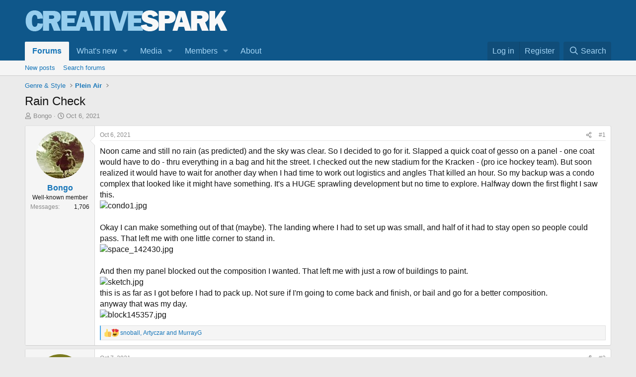

--- FILE ---
content_type: text/html; charset=utf-8
request_url: https://creativespark.art/threads/rain-check.1940/
body_size: 19706
content:
<!DOCTYPE html>
<html id="XF" lang="en-US" dir="LTR"
	data-xf="2.3"
	data-app="public"
	
	
	data-template="thread_view"
	data-container-key="node-53"
	data-content-key="thread-1940"
	data-logged-in="false"
	data-cookie-prefix="xf_"
	data-csrf="1769276158,2845cdbf262223ed953c34f29e793992"
	class="has-no-js template-thread_view"
	>
<head>
	
	
	

	<meta charset="utf-8" />
	<title>Rain Check | Creative Spark</title>
	<link rel="manifest" href="/webmanifest.php">

	<meta http-equiv="X-UA-Compatible" content="IE=Edge" />
	<meta name="viewport" content="width=device-width, initial-scale=1, viewport-fit=cover">

	
		<meta name="theme-color" content="#0f578a" />
	

	<meta name="apple-mobile-web-app-title" content="Creative Spark">
	

	
		
		<meta name="description" content="Noon came and still no rain (as predicted) and the sky was clear.  So I decided to go for it.  Slapped a quick coat of gesso on a panel - one coat would..." />
		<meta property="og:description" content="Noon came and still no rain (as predicted) and the sky was clear.  So I decided to go for it.  Slapped a quick coat of gesso on a panel - one coat would have to do - thru everything in a bag and hit the street.   I checked out the new stadium for the Kracken - (pro ice hockey team).  But soon..." />
		<meta property="twitter:description" content="Noon came and still no rain (as predicted) and the sky was clear.  So I decided to go for it.  Slapped a quick coat of gesso on a panel - one coat would have to do - thru everything in a bag and..." />
	
	
		<meta property="og:url" content="https://creativespark.art/threads/rain-check.1940/" />
	
		<link rel="canonical" href="https://creativespark.art/threads/rain-check.1940/" />
	

	
		
	
	
	<meta property="og:site_name" content="Creative Spark" />


	
	
		
	
	
	<meta property="og:type" content="website" />


	
	
		
	
	
	
		<meta property="og:title" content="Rain Check" />
		<meta property="twitter:title" content="Rain Check" />
	


	
	
	
	

	
	
	
	

	<link rel="stylesheet" href="/css.php?css=public%3Anormalize.css%2Cpublic%3Afa.css%2Cpublic%3Acore.less%2Cpublic%3Aapp.less&amp;s=2&amp;l=1&amp;d=1769180510&amp;k=bd48667f192af66d8d15b348530c1ff6ae46c770" />

	<link rel="stylesheet" href="/css.php?css=public%3Alightbox.less&amp;s=2&amp;l=1&amp;d=1769180510&amp;k=3522ace846a118c5b62bbaeaca39bab7cba0342f" />
<link rel="stylesheet" href="/css.php?css=public%3Amessage.less&amp;s=2&amp;l=1&amp;d=1769180510&amp;k=ab81af6eef14586c77fe6df0f0e9b9d4c770b8c8" />
<link rel="stylesheet" href="/css.php?css=public%3Ashare_controls.less&amp;s=2&amp;l=1&amp;d=1769180510&amp;k=78fb2592eef1d17406b1d60124a39493f9716e09" />
<link rel="stylesheet" href="/css.php?css=public%3Astructured_list.less&amp;s=2&amp;l=1&amp;d=1769180510&amp;k=b09e329d34797c67fad1f7388f98ee9ccca292ea" />
<link rel="stylesheet" href="/css.php?css=public%3Aextra.less&amp;s=2&amp;l=1&amp;d=1769180510&amp;k=b5eec9dc18d0c9c70cccf86cc639ed782342d23c" />


	
		<script src="/js/xf/preamble.min.js?_v=9e8babb2"></script>
	

	
	<script src="/js/vendor/vendor-compiled.js?_v=9e8babb2" defer></script>
	<script src="/js/xf/core-compiled.js?_v=9e8babb2" defer></script>

	<script>
		XF.ready(() =>
		{
			XF.extendObject(true, XF.config, {
				// 
				userId: 0,
				enablePush: true,
				pushAppServerKey: 'BN9GpZZpX68cmB/Nrk551P21pqL3SJ3jViQI+mREkWwQcuJG0Qrbkdh9MydbA1EFuKV5OjvEzvyAFeGeD2gp5/o=',
				url: {
					fullBase: 'https://creativespark.art/',
					basePath: '/',
					css: '/css.php?css=__SENTINEL__&s=2&l=1&d=1769180510',
					js: '/js/__SENTINEL__?_v=9e8babb2',
					icon: '/data/local/icons/__VARIANT__.svg?v=1769180521#__NAME__',
					iconInline: '/styles/fa/__VARIANT__/__NAME__.svg?v=5.15.3',
					keepAlive: '/login/keep-alive'
				},
				cookie: {
					path: '/',
					domain: '',
					prefix: 'xf_',
					secure: true,
					consentMode: 'disabled',
					consented: ["optional","_third_party"]
				},
				cacheKey: 'f3ed7234243583f554e27d349fe769c5',
				csrf: '1769276158,2845cdbf262223ed953c34f29e793992',
				js: {"\/js\/xf\/lightbox-compiled.js?_v=9e8babb2":true},
				fullJs: false,
				css: {"public:lightbox.less":true,"public:message.less":true,"public:share_controls.less":true,"public:structured_list.less":true,"public:extra.less":true},
				time: {
					now: 1769276158,
					today: 1769241600,
					todayDow: 6,
					tomorrow: 1769328000,
					yesterday: 1769155200,
					week: 1768723200,
					month: 1767254400,
					year: 1767254400
				},
				style: {
					light: '',
					dark: '',
					defaultColorScheme: 'light'
				},
				borderSizeFeature: '3px',
				fontAwesomeWeight: 'r',
				enableRtnProtect: true,
				
				enableFormSubmitSticky: true,
				imageOptimization: '0',
				imageOptimizationQuality: 0.85,
				uploadMaxFilesize: 268435456,
				uploadMaxWidth: 900,
				uploadMaxHeight: 0,
				allowedVideoExtensions: ["m4v","mov","mp4","mp4v","mpeg","mpg","ogv","webm"],
				allowedAudioExtensions: ["mp3","opus","ogg","wav"],
				shortcodeToEmoji: true,
				visitorCounts: {
					conversations_unread: '0',
					alerts_unviewed: '0',
					total_unread: '0',
					title_count: true,
					icon_indicator: true
				},
				jsMt: {"xf\/action.js":"f02aa281","xf\/embed.js":"27cf02d3","xf\/form.js":"27cf02d3","xf\/structure.js":"d08ed067","xf\/tooltip.js":"27cf02d3"},
				jsState: {},
				publicMetadataLogoUrl: '',
				publicPushBadgeUrl: 'https://creativespark.art/styles/default/xenforo/bell.png'
			})

			XF.extendObject(XF.phrases, {
				// 
				date_x_at_time_y:     "{date} at {time}",
				day_x_at_time_y:      "{day} at {time}",
				yesterday_at_x:       "Yesterday at {time}",
				x_minutes_ago:        "{minutes} minutes ago",
				one_minute_ago:       "1 minute ago",
				a_moment_ago:         "A moment ago",
				today_at_x:           "Today at {time}",
				in_a_moment:          "In a moment",
				in_a_minute:          "In a minute",
				in_x_minutes:         "In {minutes} minutes",
				later_today_at_x:     "Later today at {time}",
				tomorrow_at_x:        "Tomorrow at {time}",
				short_date_x_minutes: "{minutes}m",
				short_date_x_hours:   "{hours}h",
				short_date_x_days:    "{days}d",

				day0: "Sunday",
				day1: "Monday",
				day2: "Tuesday",
				day3: "Wednesday",
				day4: "Thursday",
				day5: "Friday",
				day6: "Saturday",

				dayShort0: "Sun",
				dayShort1: "Mon",
				dayShort2: "Tue",
				dayShort3: "Wed",
				dayShort4: "Thu",
				dayShort5: "Fri",
				dayShort6: "Sat",

				month0: "January",
				month1: "February",
				month2: "March",
				month3: "April",
				month4: "May",
				month5: "June",
				month6: "July",
				month7: "August",
				month8: "September",
				month9: "October",
				month10: "November",
				month11: "December",

				active_user_changed_reload_page: "The active user has changed. Reload the page for the latest version.",
				server_did_not_respond_in_time_try_again: "The server did not respond in time. Please try again.",
				oops_we_ran_into_some_problems: "Oops! We ran into some problems.",
				oops_we_ran_into_some_problems_more_details_console: "Oops! We ran into some problems. Please try again later. More error details may be in the browser console.",
				file_too_large_to_upload: "The file is too large to be uploaded.",
				uploaded_file_is_too_large_for_server_to_process: "The uploaded file is too large for the server to process.",
				files_being_uploaded_are_you_sure: "Files are still being uploaded. Are you sure you want to submit this form?",
				attach: "Attach files",
				rich_text_box: "Rich text box",
				close: "Close",
				link_copied_to_clipboard: "Link copied to clipboard.",
				text_copied_to_clipboard: "Text copied to clipboard.",
				loading: "Loading…",
				you_have_exceeded_maximum_number_of_selectable_items: "You have exceeded the maximum number of selectable items.",

				processing: "Processing",
				'processing...': "Processing…",

				showing_x_of_y_items: "Showing {count} of {total} items",
				showing_all_items: "Showing all items",
				no_items_to_display: "No items to display",

				number_button_up: "Increase",
				number_button_down: "Decrease",

				push_enable_notification_title: "Push notifications enabled successfully at Creative Spark",
				push_enable_notification_body: "Thank you for enabling push notifications!",

				pull_down_to_refresh: "Pull down to refresh",
				release_to_refresh: "Release to refresh",
				refreshing: "Refreshing…"
			})
		})
	</script>

	<script src="/js/xf/lightbox-compiled.js?_v=9e8babb2" defer></script>



	
		<link rel="icon" type="image/png" href="/data/files/favicon.png" sizes="32x32" />
	

	
	<script async src="https://www.googletagmanager.com/gtag/js?id=UA-171793717-1"></script>
	<script>
		window.dataLayer = window.dataLayer || [];
		function gtag(){dataLayer.push(arguments);}
		gtag('js', new Date());
		gtag('config', 'UA-171793717-1', {
			// 
			
			
		});
	</script>

<script defer src="https://cloudmetrics.xenforo.com/js/essential.js" data-website-id="2020882082811174"></script>
</head>
<body data-template="thread_view">

<div class="p-pageWrapper" id="top">

	

	<header class="p-header" id="header">
		<div class="p-header-inner">
			<div class="p-header-content">
				<div class="p-header-logo p-header-logo--image">
					<a href="/">
						

	

	
		
		

		
	

	

	<picture data-variations="{&quot;default&quot;:{&quot;1&quot;:&quot;\/data\/assets\/logo\/creativespark-logo.png&quot;,&quot;2&quot;:null}}">
		
		
		

		

		<img src="/data/assets/logo/creativespark-logo.png"  width="409" height="72" alt="Creative Spark"  />
	</picture>


					</a>
				</div>

				
			</div>
		</div>
	</header>

	
	

	
		<div class="p-navSticky p-navSticky--primary" data-xf-init="sticky-header">
			
		<nav class="p-nav">
			<div class="p-nav-inner">
				<button type="button" class="button button--plain p-nav-menuTrigger" data-xf-click="off-canvas" data-menu=".js-headerOffCanvasMenu" tabindex="0" aria-label="Menu"><span class="button-text">
					<i aria-hidden="true"></i>
				</span></button>

				<div class="p-nav-smallLogo">
					<a href="/">
						

	

	
		
		

		
	

	

	<picture data-variations="{&quot;default&quot;:{&quot;1&quot;:&quot;\/data\/assets\/logo\/creativespark-logo.png&quot;,&quot;2&quot;:null}}">
		
		
		

		

		<img src="/data/assets/logo/creativespark-logo.png"  width="409" height="72" alt="Creative Spark"  />
	</picture>


					</a>
				</div>

				<div class="p-nav-scroller hScroller" data-xf-init="h-scroller" data-auto-scroll=".p-navEl.is-selected">
					<div class="hScroller-scroll">
						<ul class="p-nav-list js-offCanvasNavSource">
							
								<li>
									
	<div class="p-navEl is-selected" data-has-children="true">
	

		
	
	<a href="/"
	class="p-navEl-link p-navEl-link--splitMenu "
	
	
	data-nav-id="forums">Forums</a>


		<a data-xf-key="1"
			data-xf-click="menu"
			data-menu-pos-ref="< .p-navEl"
			class="p-navEl-splitTrigger"
			role="button"
			tabindex="0"
			aria-label="Toggle expanded"
			aria-expanded="false"
			aria-haspopup="true"></a>

		
	
		<div class="menu menu--structural" data-menu="menu" aria-hidden="true">
			<div class="menu-content">
				
					
	
	
	<a href="/whats-new/posts/"
	class="menu-linkRow u-indentDepth0 js-offCanvasCopy "
	
	
	data-nav-id="newPosts">New posts</a>

	

				
					
	
	
	<a href="/search/?type=post"
	class="menu-linkRow u-indentDepth0 js-offCanvasCopy "
	
	
	data-nav-id="searchForums">Search forums</a>

	

				
			</div>
		</div>
	
	</div>

								</li>
							
								<li>
									
	<div class="p-navEl " data-has-children="true">
	

		
	
	<a href="/whats-new/posts/"
	class="p-navEl-link p-navEl-link--splitMenu "
	
	
	data-nav-id="whatsNew">What's new</a>


		<a data-xf-key="2"
			data-xf-click="menu"
			data-menu-pos-ref="< .p-navEl"
			class="p-navEl-splitTrigger"
			role="button"
			tabindex="0"
			aria-label="Toggle expanded"
			aria-expanded="false"
			aria-haspopup="true"></a>

		
	
		<div class="menu menu--structural" data-menu="menu" aria-hidden="true">
			<div class="menu-content">
				
					
	
	
	<a href="/featured/"
	class="menu-linkRow u-indentDepth0 js-offCanvasCopy "
	
	
	data-nav-id="featured">Featured content</a>

	

				
					
	
	
	<a href="/whats-new/posts/"
	class="menu-linkRow u-indentDepth0 js-offCanvasCopy "
	 rel="nofollow"
	
	data-nav-id="whatsNewPosts">New posts</a>

	

				
					
	
	
	<a href="/whats-new/media/"
	class="menu-linkRow u-indentDepth0 js-offCanvasCopy "
	 rel="nofollow"
	
	data-nav-id="xfmgWhatsNewNewMedia">New media</a>

	

				
					
	
	
	<a href="/whats-new/media-comments/"
	class="menu-linkRow u-indentDepth0 js-offCanvasCopy "
	 rel="nofollow"
	
	data-nav-id="xfmgWhatsNewMediaComments">New media comments</a>

	

				
					
	
	
	<a href="/whats-new/latest-activity"
	class="menu-linkRow u-indentDepth0 js-offCanvasCopy "
	 rel="nofollow"
	
	data-nav-id="latestActivity">Latest activity</a>

	

				
			</div>
		</div>
	
	</div>

								</li>
							
								<li>
									
	<div class="p-navEl " data-has-children="true">
	

		
	
	<a href="/media/"
	class="p-navEl-link p-navEl-link--splitMenu "
	
	
	data-nav-id="xfmg">Media</a>


		<a data-xf-key="3"
			data-xf-click="menu"
			data-menu-pos-ref="< .p-navEl"
			class="p-navEl-splitTrigger"
			role="button"
			tabindex="0"
			aria-label="Toggle expanded"
			aria-expanded="false"
			aria-haspopup="true"></a>

		
	
		<div class="menu menu--structural" data-menu="menu" aria-hidden="true">
			<div class="menu-content">
				
					
	
	
	<a href="/whats-new/media/"
	class="menu-linkRow u-indentDepth0 js-offCanvasCopy "
	 rel="nofollow"
	
	data-nav-id="xfmgNewMedia">New media</a>

	

				
					
	
	
	<a href="/whats-new/media-comments/"
	class="menu-linkRow u-indentDepth0 js-offCanvasCopy "
	 rel="nofollow"
	
	data-nav-id="xfmgNewComments">New comments</a>

	

				
					
	
	
	<a href="/search/?type=xfmg_media"
	class="menu-linkRow u-indentDepth0 js-offCanvasCopy "
	
	
	data-nav-id="xfmgSearchMedia">Search media</a>

	

				
			</div>
		</div>
	
	</div>

								</li>
							
								<li>
									
	<div class="p-navEl " data-has-children="true">
	

		
	
	<a href="/members/"
	class="p-navEl-link p-navEl-link--splitMenu "
	
	
	data-nav-id="members">Members</a>


		<a data-xf-key="4"
			data-xf-click="menu"
			data-menu-pos-ref="< .p-navEl"
			class="p-navEl-splitTrigger"
			role="button"
			tabindex="0"
			aria-label="Toggle expanded"
			aria-expanded="false"
			aria-haspopup="true"></a>

		
	
		<div class="menu menu--structural" data-menu="menu" aria-hidden="true">
			<div class="menu-content">
				
					
	
	
	<a href="/online/"
	class="menu-linkRow u-indentDepth0 js-offCanvasCopy "
	
	
	data-nav-id="currentVisitors">Current visitors</a>

	

				
			</div>
		</div>
	
	</div>

								</li>
							
								<li>
									
	<div class="p-navEl " >
	

		
	
	<a href="/pages/about/"
	class="p-navEl-link "
	
	data-xf-key="5"
	data-nav-id="about">About</a>


		

		
	
	</div>

								</li>
							
						</ul>
					</div>
				</div>

				<div class="p-nav-opposite">
					<div class="p-navgroup p-account p-navgroup--guest">
						
							<a href="/login/" class="p-navgroup-link p-navgroup-link--textual p-navgroup-link--logIn"
								data-xf-click="overlay" data-follow-redirects="on">
								<span class="p-navgroup-linkText">Log in</span>
							</a>
							
								<a href="/register/" class="p-navgroup-link p-navgroup-link--textual p-navgroup-link--register"
									data-xf-click="overlay" data-follow-redirects="on">
									<span class="p-navgroup-linkText">Register</span>
								</a>
							
						
					</div>

					<div class="p-navgroup p-discovery">
						<a href="/whats-new/"
							class="p-navgroup-link p-navgroup-link--iconic p-navgroup-link--whatsnew"
							aria-label="What&#039;s new"
							title="What&#039;s new">
							<i aria-hidden="true"></i>
							<span class="p-navgroup-linkText">What's new</span>
						</a>

						
							<a href="/search/"
								class="p-navgroup-link p-navgroup-link--iconic p-navgroup-link--search"
								data-xf-click="menu"
								data-xf-key="/"
								aria-label="Search"
								aria-expanded="false"
								aria-haspopup="true"
								title="Search">
								<i aria-hidden="true"></i>
								<span class="p-navgroup-linkText">Search</span>
							</a>
							<div class="menu menu--structural menu--wide" data-menu="menu" aria-hidden="true">
								<form action="/search/search" method="post"
									class="menu-content"
									data-xf-init="quick-search">

									<h3 class="menu-header">Search</h3>
									
									<div class="menu-row">
										
											<div class="inputGroup inputGroup--joined">
												<input type="text" class="input" name="keywords" data-acurl="/search/auto-complete" placeholder="Search…" aria-label="Search" data-menu-autofocus="true" />
												
			<select name="constraints" class="js-quickSearch-constraint input" aria-label="Search within">
				<option value="">Everywhere</option>
<option value="{&quot;search_type&quot;:&quot;post&quot;}">Threads</option>
<option value="{&quot;search_type&quot;:&quot;post&quot;,&quot;c&quot;:{&quot;nodes&quot;:[53],&quot;child_nodes&quot;:1}}">This forum</option>
<option value="{&quot;search_type&quot;:&quot;post&quot;,&quot;c&quot;:{&quot;thread&quot;:1940}}">This thread</option>

			</select>
		
											</div>
										
									</div>

									
									<div class="menu-row">
										<label class="iconic"><input type="checkbox"  name="c[title_only]" value="1" /><i aria-hidden="true"></i><span class="iconic-label">Search titles only</span></label>

									</div>
									
									<div class="menu-row">
										<div class="inputGroup">
											<span class="inputGroup-text" id="ctrl_search_menu_by_member">By:</span>
											<input type="text" class="input" name="c[users]" data-xf-init="auto-complete" placeholder="Member" aria-labelledby="ctrl_search_menu_by_member" />
										</div>
									</div>
									<div class="menu-footer">
									<span class="menu-footer-controls">
										<button type="submit" class="button button--icon button--icon--search button--primary"><i class="fa--xf far fa-search "><svg xmlns="http://www.w3.org/2000/svg" role="img" aria-hidden="true" ><use href="/data/local/icons/regular.svg?v=1769180521#search"></use></svg></i><span class="button-text">Search</span></button>
										<button type="submit" class="button " name="from_search_menu"><span class="button-text">Advanced search…</span></button>
									</span>
									</div>

									<input type="hidden" name="_xfToken" value="1769276158,2845cdbf262223ed953c34f29e793992" />
								</form>
							</div>
						
					</div>
				</div>
			</div>
		</nav>
	
		</div>
		
		
			<div class="p-sectionLinks">
				<div class="p-sectionLinks-inner hScroller" data-xf-init="h-scroller">
					<div class="hScroller-scroll">
						<ul class="p-sectionLinks-list">
							
								<li>
									
	<div class="p-navEl " >
	

		
	
	<a href="/whats-new/posts/"
	class="p-navEl-link "
	
	data-xf-key="alt+1"
	data-nav-id="newPosts">New posts</a>


		

		
	
	</div>

								</li>
							
								<li>
									
	<div class="p-navEl " >
	

		
	
	<a href="/search/?type=post"
	class="p-navEl-link "
	
	data-xf-key="alt+2"
	data-nav-id="searchForums">Search forums</a>


		

		
	
	</div>

								</li>
							
						</ul>
					</div>
				</div>
			</div>
			
	
		

	<div class="offCanvasMenu offCanvasMenu--nav js-headerOffCanvasMenu" data-menu="menu" aria-hidden="true" data-ocm-builder="navigation">
		<div class="offCanvasMenu-backdrop" data-menu-close="true"></div>
		<div class="offCanvasMenu-content">
			<div class="offCanvasMenu-header">
				Menu
				<a class="offCanvasMenu-closer" data-menu-close="true" role="button" tabindex="0" aria-label="Close"></a>
			</div>
			
				<div class="p-offCanvasRegisterLink">
					<div class="offCanvasMenu-linkHolder">
						<a href="/login/" class="offCanvasMenu-link" data-xf-click="overlay" data-menu-close="true">
							Log in
						</a>
					</div>
					<hr class="offCanvasMenu-separator" />
					
						<div class="offCanvasMenu-linkHolder">
							<a href="/register/" class="offCanvasMenu-link" data-xf-click="overlay" data-menu-close="true">
								Register
							</a>
						</div>
						<hr class="offCanvasMenu-separator" />
					
				</div>
			
			<div class="js-offCanvasNavTarget"></div>
			<div class="offCanvasMenu-installBanner js-installPromptContainer" style="display: none;" data-xf-init="install-prompt">
				<div class="offCanvasMenu-installBanner-header">Install the app</div>
				<button type="button" class="button js-installPromptButton"><span class="button-text">Install</span></button>
				<template class="js-installTemplateIOS">
					<div class="js-installTemplateContent">
						<div class="overlay-title">How to install the app on iOS</div>
						<div class="block-body">
							<div class="block-row">
								<p>
									Follow along with the video below to see how to install our site as a web app on your home screen.
								</p>
								<p style="text-align: center">
									<video src="/styles/default/xenforo/add_to_home.mp4"
										width="280" height="480" autoplay loop muted playsinline></video>
								</p>
								<p>
									<small><strong>Note:</strong> This feature may not be available in some browsers.</small>
								</p>
							</div>
						</div>
					</div>
				</template>
			</div>
		</div>
	</div>

	<div class="p-body">
		<div class="p-body-inner">
			<!--XF:EXTRA_OUTPUT-->

			

			

			
			
	
		<ul class="p-breadcrumbs "
			itemscope itemtype="https://schema.org/BreadcrumbList">
			
				

				
				

				

				
				
					
					
	<li itemprop="itemListElement" itemscope itemtype="https://schema.org/ListItem">
		<a href="/#genre-style.23" itemprop="item">
			<span itemprop="name">Genre &amp; Style</span>
		</a>
		<meta itemprop="position" content="1" />
	</li>

				
					
					
	<li itemprop="itemListElement" itemscope itemtype="https://schema.org/ListItem">
		<a href="/forums/plein-air.53/" itemprop="item">
			<span itemprop="name">Plein Air</span>
		</a>
		<meta itemprop="position" content="2" />
	</li>

				
			
		</ul>
	

			

			
	<noscript class="js-jsWarning"><div class="blockMessage blockMessage--important blockMessage--iconic u-noJsOnly">JavaScript is disabled. For a better experience, please enable JavaScript in your browser before proceeding.</div></noscript>

			
	<div class="blockMessage blockMessage--important blockMessage--iconic js-browserWarning" style="display: none">You are using an out of date browser. It  may not display this or other websites correctly.<br />You should upgrade or use an <a href="https://www.google.com/chrome/" target="_blank" rel="noopener">alternative browser</a>.</div>


			
				<div class="p-body-header">
					
						
							<div class="p-title ">
								
									
										<h1 class="p-title-value">Rain Check</h1>
									
									
								
							</div>
						

						
							<div class="p-description">
	<ul class="listInline listInline--bullet">
		<li>
			<i class="fa--xf far fa-user "><svg xmlns="http://www.w3.org/2000/svg" role="img" ><title>Thread starter</title><use href="/data/local/icons/regular.svg?v=1769180521#user"></use></svg></i>
			<span class="u-srOnly">Thread starter</span>

			<a href="/members/bongo.36/" class="username  u-concealed" dir="auto" data-user-id="36" data-xf-init="member-tooltip">Bongo</a>
		</li>
		<li>
			<i class="fa--xf far fa-clock "><svg xmlns="http://www.w3.org/2000/svg" role="img" ><title>Start date</title><use href="/data/local/icons/regular.svg?v=1769180521#clock"></use></svg></i>
			<span class="u-srOnly">Start date</span>

			<a href="/threads/rain-check.1940/" class="u-concealed"><time  class="u-dt" dir="auto" datetime="2021-10-06T20:11:59-0700" data-timestamp="1633576319" data-date="Oct 6, 2021" data-time="8:11 PM" data-short="Oct &#039;21" title="Oct 6, 2021 at 8:11 PM">Oct 6, 2021</time></a>
		</li>
		
		
	</ul>
</div>
						
					
				</div>
			

			<div class="p-body-main  ">
				
				<div class="p-body-contentCol"></div>
				

				

				<div class="p-body-content">
					
					<div class="p-body-pageContent">










	
	
	
		
	
	
	


	
	
	
		
	
	
	


	
	
		
	
	
	


	
	



	












	

	
		
	



















<div class="block block--messages" data-xf-init="" data-type="post" data-href="/inline-mod/" data-search-target="*">

	<span class="u-anchorTarget" id="posts"></span>

	
		
	

	

	<div class="block-outer"></div>

	

	
		
	<div class="block-outer js-threadStatusField"></div>

	

	<div class="block-container lbContainer"
		data-xf-init="lightbox select-to-quote"
		data-message-selector=".js-post"
		data-lb-id="thread-1940"
		data-lb-universal="1">

		<div class="block-body js-replyNewMessageContainer">
			
				

					

					
						

	
	

	

	
	<article class="message message--post js-post js-inlineModContainer  "
		data-author="Bongo"
		data-content="post-30261"
		id="js-post-30261"
		>

		

		<span class="u-anchorTarget" id="post-30261"></span>

		
			<div class="message-inner">
				
					<div class="message-cell message-cell--user">
						

	<section class="message-user"
		
		
		>

		

		<div class="message-avatar ">
			<div class="message-avatar-wrapper">
				<a href="/members/bongo.36/" class="avatar avatar--m" data-user-id="36" data-xf-init="member-tooltip">
			<img src="/data/avatars/m/0/36.jpg?1591468727" srcset="/data/avatars/l/0/36.jpg?1591468727 2x" alt="Bongo" class="avatar-u36-m" width="96" height="96" loading="lazy" /> 
		</a>
				
			</div>
		</div>
		<div class="message-userDetails">
			<h4 class="message-name"><a href="/members/bongo.36/" class="username " dir="auto" data-user-id="36" data-xf-init="member-tooltip">Bongo</a></h4>
			<h5 class="userTitle message-userTitle" dir="auto">Well-known member</h5>
			
		</div>
		
			
			
				<div class="message-userExtras">
				
					
					
						<dl class="pairs pairs--justified">
							<dt>Messages</dt>
							<dd>1,706</dd>
						</dl>
					
					
					
					
					
					
					
					
				
				</div>
			
		
		<span class="message-userArrow"></span>
	</section>

					</div>
				

				
					<div class="message-cell message-cell--main">
					
						<div class="message-main js-quickEditTarget">

							
								

	

	<header class="message-attribution message-attribution--split">
		<ul class="message-attribution-main listInline ">
			
			
			<li class="u-concealed">
				<a href="/threads/rain-check.1940/post-30261" rel="nofollow" >
					<time  class="u-dt" dir="auto" datetime="2021-10-06T20:11:59-0700" data-timestamp="1633576319" data-date="Oct 6, 2021" data-time="8:11 PM" data-short="Oct &#039;21" title="Oct 6, 2021 at 8:11 PM">Oct 6, 2021</time>
				</a>
			</li>
			
		</ul>

		<ul class="message-attribution-opposite message-attribution-opposite--list ">
			
			<li>
				<a href="/threads/rain-check.1940/post-30261"
					class="message-attribution-gadget"
					data-xf-init="share-tooltip"
					data-href="/posts/30261/share"
					aria-label="Share"
					rel="nofollow">
					<i class="fa--xf far fa-share-alt "><svg xmlns="http://www.w3.org/2000/svg" role="img" aria-hidden="true" ><use href="/data/local/icons/regular.svg?v=1769180521#share-alt"></use></svg></i>
				</a>
			</li>
			
				<li class="u-hidden js-embedCopy">
					
	<a href="javascript:"
		data-xf-init="copy-to-clipboard"
		data-copy-text="&lt;div class=&quot;js-xf-embed&quot; data-url=&quot;https://creativespark.art&quot; data-content=&quot;post-30261&quot;&gt;&lt;/div&gt;&lt;script defer src=&quot;https://creativespark.art/js/xf/external_embed.js?_v=9e8babb2&quot;&gt;&lt;/script&gt;"
		data-success="Embed code HTML copied to clipboard."
		class="">
		<i class="fa--xf far fa-code "><svg xmlns="http://www.w3.org/2000/svg" role="img" aria-hidden="true" ><use href="/data/local/icons/regular.svg?v=1769180521#code"></use></svg></i>
	</a>

				</li>
			
			
			
				<li>
					<a href="/threads/rain-check.1940/post-30261" rel="nofollow">
						#1
					</a>
				</li>
			
		</ul>
	</header>

							

							<div class="message-content js-messageContent">
							

								
									
	
	
	

								

								
									
	

	<div class="message-userContent lbContainer js-lbContainer "
		data-lb-id="post-30261"
		data-lb-caption-desc="Bongo &middot; Oct 6, 2021 at 8:11 PM">

		
			

	
		
	

		

		<article class="message-body js-selectToQuote">
			
				
			

			<div >
				
					<div class="bbWrapper">Noon came and still no rain (as predicted) and the sky was clear.  So I decided to go for it.  Slapped a quick coat of gesso on a panel - one coat would have to do - thru everything in a bag and hit the street.   I checked out the new stadium for the Kracken - (pro ice hockey team).  But soon realized it would have to wait for another day when I had time to work out logistics and angles   That killed an hour.  So my backup was a condo complex that looked like it might have something.  It&#039;s a HUGE sprawling development but no time to explore.  Halfway down the first flight I saw this.<br />
<script class="js-extraPhrases" type="application/json">
			{
				"lightbox_close": "Close",
				"lightbox_next": "Next",
				"lightbox_previous": "Previous",
				"lightbox_error": "The requested content cannot be loaded. Please try again later.",
				"lightbox_start_slideshow": "Start slideshow",
				"lightbox_stop_slideshow": "Stop slideshow",
				"lightbox_full_screen": "Full screen",
				"lightbox_thumbnails": "Thumbnails",
				"lightbox_download": "Download",
				"lightbox_share": "Share",
				"lightbox_zoom": "Zoom",
				"lightbox_new_window": "New window",
				"lightbox_toggle_sidebar": "Toggle sidebar"
			}
			</script>
		
		
	


	<div class="bbImageWrapper  js-lbImage" title="condo1.jpg"
		data-src="https://creativespark.art/attachments/condo1-jpg.10845/" data-lb-sidebar-href="" data-lb-caption-extra-html="" data-single-image="1">
		<img src="https://creativespark.art/attachments/condo1-jpg.10845/"
			data-url=""
			class="bbImage"
			data-zoom-target="1"
			style=""
			alt="condo1.jpg"
			title="condo1.jpg"
			width="600" height="450" loading="lazy" />
	</div><br />
<br />
Okay I can make something out of that (maybe).  The landing where I had to set up was small, and half of it had to stay open so people could pass.  That left me with one little corner to stand in.<br />
<div class="bbImageWrapper  js-lbImage" title="space_142430.jpg"
		data-src="https://creativespark.art/attachments/space_142430-jpg.10848/" data-lb-sidebar-href="" data-lb-caption-extra-html="" data-single-image="1">
		<img src="https://creativespark.art/attachments/space_142430-jpg.10848/"
			data-url=""
			class="bbImage"
			data-zoom-target="1"
			style=""
			alt="space_142430.jpg"
			title="space_142430.jpg"
			width="600" height="516" loading="lazy" />
	</div><br />
<br />
And then my panel blocked out the composition I wanted.  That left me with just a row of buildings to paint.<br />
<div class="bbImageWrapper  js-lbImage" title="sketch.jpg"
		data-src="https://creativespark.art/attachments/sketch-jpg.10849/" data-lb-sidebar-href="" data-lb-caption-extra-html="" data-single-image="1">
		<img src="https://creativespark.art/attachments/sketch-jpg.10849/"
			data-url=""
			class="bbImage"
			data-zoom-target="1"
			style=""
			alt="sketch.jpg"
			title="sketch.jpg"
			width="500" height="650" loading="lazy" />
	</div><br />
this is as far as I got before I had to pack up.  Not sure if I&#039;m going to come back and finish, or bail and go for a better composition.<br />
anyway that was my day.<br />
<div class="bbImageWrapper  js-lbImage" title="block145357.jpg"
		data-src="https://creativespark.art/attachments/block145357-jpg.10850/" data-lb-sidebar-href="" data-lb-caption-extra-html="" data-single-image="1">
		<img src="https://creativespark.art/attachments/block145357-jpg.10850/"
			data-url=""
			class="bbImage"
			data-zoom-target="1"
			style=""
			alt="block145357.jpg"
			title="block145357.jpg"
			width="400" height="861" loading="lazy" />
	</div></div>
				
			</div>

			<div class="js-selectToQuoteEnd">&nbsp;</div>
			
				
			
		</article>

		
			

	
		
	

		

		
			
	

		
	</div>

								

								
									
	

	

								

								
									
	

								

							
							</div>

							
								
	

	<footer class="message-footer">
		

		

		<div class="reactionsBar js-reactionsList is-active">
			
	
	
		<ul class="reactionSummary">
		
			<li><span class="reaction reaction--small reaction--1" data-reaction-id="1"><i aria-hidden="true"></i><img src="https://cdnjs.cloudflare.com/ajax/libs/twemoji/14.0.2/72x72/1f44d.png" loading="lazy" width="72" height="72" class="reaction-image reaction-image--emoji js-reaction" alt="Like" title="Like" /></span></li><li><span class="reaction reaction--small reaction--2" data-reaction-id="2"><i aria-hidden="true"></i><img src="https://cdnjs.cloudflare.com/ajax/libs/twemoji/14.0.2/72x72/1f60d.png" loading="lazy" width="72" height="72" class="reaction-image reaction-image--emoji js-reaction" alt="Love" title="Love" /></span></li>
		
		</ul>
	


<span class="u-srOnly">Reactions:</span>
<a class="reactionsBar-link" href="/posts/30261/reactions" data-xf-click="overlay" data-cache="false" rel="nofollow"><bdi>snoball</bdi>, <bdi>Artyczar</bdi> and <bdi>MurrayG</bdi></a>
		</div>

		<div class="js-historyTarget message-historyTarget toggleTarget" data-href="trigger-href"></div>
	</footer>

							
						</div>

					
					</div>
				
			</div>
		
	</article>

	
	

					

					

				

					

					
						

	
	

	

	
	<article class="message message--post js-post js-inlineModContainer  "
		data-author="Lazarus"
		data-content="post-30295"
		id="js-post-30295"
		itemscope itemtype="https://schema.org/Comment" itemid="https://creativespark.art/posts/30295/">

		
			<meta itemprop="parentItem" itemscope itemid="https://creativespark.art/threads/rain-check.1940/" />
			<meta itemprop="name" content="Post #2" />
		

		<span class="u-anchorTarget" id="post-30295"></span>

		
			<div class="message-inner">
				
					<div class="message-cell message-cell--user">
						

	<section class="message-user"
		itemprop="author"
		itemscope itemtype="https://schema.org/Person"
		>

		

		<div class="message-avatar ">
			<div class="message-avatar-wrapper">
				<span class="avatar avatar--m avatar--default avatar--default--dynamic" data-user-id="0" style="background-color: #7a7a1f; color: #000000" title="Lazarus">
			<span class="avatar-u0-m" role="img" aria-label="Lazarus">L</span> 
		</span>
				
			</div>
		</div>
		<div class="message-userDetails">
			<h4 class="message-name"><span class="username " dir="auto" data-user-id="0"><span itemprop="name">Lazarus</span></span></h4>
			
			
		</div>
		
		<span class="message-userArrow"></span>
	</section>

					</div>
				

				
					<div class="message-cell message-cell--main">
					
						<div class="message-main js-quickEditTarget">

							
								

	

	<header class="message-attribution message-attribution--split">
		<ul class="message-attribution-main listInline ">
			
			
			<li class="u-concealed">
				<a href="/threads/rain-check.1940/post-30295" rel="nofollow" itemprop="url">
					<time  class="u-dt" dir="auto" datetime="2021-10-07T03:40:57-0700" data-timestamp="1633603257" data-date="Oct 7, 2021" data-time="3:40 AM" data-short="Oct &#039;21" title="Oct 7, 2021 at 3:40 AM" itemprop="datePublished">Oct 7, 2021</time>
				</a>
			</li>
			
		</ul>

		<ul class="message-attribution-opposite message-attribution-opposite--list ">
			
			<li>
				<a href="/threads/rain-check.1940/post-30295"
					class="message-attribution-gadget"
					data-xf-init="share-tooltip"
					data-href="/posts/30295/share"
					aria-label="Share"
					rel="nofollow">
					<i class="fa--xf far fa-share-alt "><svg xmlns="http://www.w3.org/2000/svg" role="img" aria-hidden="true" ><use href="/data/local/icons/regular.svg?v=1769180521#share-alt"></use></svg></i>
				</a>
			</li>
			
				<li class="u-hidden js-embedCopy">
					
	<a href="javascript:"
		data-xf-init="copy-to-clipboard"
		data-copy-text="&lt;div class=&quot;js-xf-embed&quot; data-url=&quot;https://creativespark.art&quot; data-content=&quot;post-30295&quot;&gt;&lt;/div&gt;&lt;script defer src=&quot;https://creativespark.art/js/xf/external_embed.js?_v=9e8babb2&quot;&gt;&lt;/script&gt;"
		data-success="Embed code HTML copied to clipboard."
		class="">
		<i class="fa--xf far fa-code "><svg xmlns="http://www.w3.org/2000/svg" role="img" aria-hidden="true" ><use href="/data/local/icons/regular.svg?v=1769180521#code"></use></svg></i>
	</a>

				</li>
			
			
			
				<li>
					<a href="/threads/rain-check.1940/post-30295" rel="nofollow">
						#2
					</a>
				</li>
			
		</ul>
	</header>

							

							<div class="message-content js-messageContent">
							

								
									
	
	
	

								

								
									
	

	<div class="message-userContent lbContainer js-lbContainer "
		data-lb-id="post-30295"
		data-lb-caption-desc="Lazarus &middot; Oct 7, 2021 at 3:40 AM">

		

		<article class="message-body js-selectToQuote">
			
				
			

			<div itemprop="text">
				
					<div class="bbWrapper">I think you might need to at least finnish at home bcz you have here really good base.</div>
				
			</div>

			<div class="js-selectToQuoteEnd">&nbsp;</div>
			
				
			
		</article>

		

		
	</div>

								

								
									
	

	

								

								
									
	

								

							
							</div>

							
								
	

	<footer class="message-footer">
		
			<div class="message-microdata" itemprop="interactionStatistic" itemtype="https://schema.org/InteractionCounter" itemscope>
				<meta itemprop="userInteractionCount" content="0" />
				<meta itemprop="interactionType" content="https://schema.org/LikeAction" />
			</div>
		

		

		<div class="reactionsBar js-reactionsList ">
			
		</div>

		<div class="js-historyTarget message-historyTarget toggleTarget" data-href="trigger-href"></div>
	</footer>

							
						</div>

					
					</div>
				
			</div>
		
	</article>

	
	

					

					

				

					

					
						

	
	

	

	
	<article class="message message--post js-post js-inlineModContainer  "
		data-author="MurrayG"
		data-content="post-30299"
		id="js-post-30299"
		itemscope itemtype="https://schema.org/Comment" itemid="https://creativespark.art/posts/30299/">

		
			<meta itemprop="parentItem" itemscope itemid="https://creativespark.art/threads/rain-check.1940/" />
			<meta itemprop="name" content="Post #3" />
		

		<span class="u-anchorTarget" id="post-30299"></span>

		
			<div class="message-inner">
				
					<div class="message-cell message-cell--user">
						

	<section class="message-user"
		itemprop="author"
		itemscope itemtype="https://schema.org/Person"
		itemid="https://creativespark.art/members/murrayg.1026/">

		
			<meta itemprop="url" content="https://creativespark.art/members/murrayg.1026/" />
		

		<div class="message-avatar ">
			<div class="message-avatar-wrapper">
				<a href="/members/murrayg.1026/" class="avatar avatar--m" data-user-id="1026" data-xf-init="member-tooltip">
			<img src="/data/avatars/m/1/1026.jpg?1633600313" srcset="/data/avatars/l/1/1026.jpg?1633600313 2x" alt="MurrayG" class="avatar-u1026-m" width="96" height="96" loading="lazy" itemprop="image" /> 
		</a>
				
			</div>
		</div>
		<div class="message-userDetails">
			<h4 class="message-name"><a href="/members/murrayg.1026/" class="username " dir="auto" data-user-id="1026" data-xf-init="member-tooltip"><span itemprop="name">MurrayG</span></a></h4>
			<h5 class="userTitle message-userTitle" dir="auto" itemprop="jobTitle">Well-known member</h5>
			
		</div>
		
			
			
				<div class="message-userExtras">
				
					
					
						<dl class="pairs pairs--justified">
							<dt>Messages</dt>
							<dd>879</dd>
						</dl>
					
					
					
					
					
					
					
					
				
				</div>
			
		
		<span class="message-userArrow"></span>
	</section>

					</div>
				

				
					<div class="message-cell message-cell--main">
					
						<div class="message-main js-quickEditTarget">

							
								

	

	<header class="message-attribution message-attribution--split">
		<ul class="message-attribution-main listInline ">
			
			
			<li class="u-concealed">
				<a href="/threads/rain-check.1940/post-30299" rel="nofollow" itemprop="url">
					<time  class="u-dt" dir="auto" datetime="2021-10-07T04:39:00-0700" data-timestamp="1633606740" data-date="Oct 7, 2021" data-time="4:39 AM" data-short="Oct &#039;21" title="Oct 7, 2021 at 4:39 AM" itemprop="datePublished">Oct 7, 2021</time>
				</a>
			</li>
			
		</ul>

		<ul class="message-attribution-opposite message-attribution-opposite--list ">
			
			<li>
				<a href="/threads/rain-check.1940/post-30299"
					class="message-attribution-gadget"
					data-xf-init="share-tooltip"
					data-href="/posts/30299/share"
					aria-label="Share"
					rel="nofollow">
					<i class="fa--xf far fa-share-alt "><svg xmlns="http://www.w3.org/2000/svg" role="img" aria-hidden="true" ><use href="/data/local/icons/regular.svg?v=1769180521#share-alt"></use></svg></i>
				</a>
			</li>
			
				<li class="u-hidden js-embedCopy">
					
	<a href="javascript:"
		data-xf-init="copy-to-clipboard"
		data-copy-text="&lt;div class=&quot;js-xf-embed&quot; data-url=&quot;https://creativespark.art&quot; data-content=&quot;post-30299&quot;&gt;&lt;/div&gt;&lt;script defer src=&quot;https://creativespark.art/js/xf/external_embed.js?_v=9e8babb2&quot;&gt;&lt;/script&gt;"
		data-success="Embed code HTML copied to clipboard."
		class="">
		<i class="fa--xf far fa-code "><svg xmlns="http://www.w3.org/2000/svg" role="img" aria-hidden="true" ><use href="/data/local/icons/regular.svg?v=1769180521#code"></use></svg></i>
	</a>

				</li>
			
			
			
				<li>
					<a href="/threads/rain-check.1940/post-30299" rel="nofollow">
						#3
					</a>
				</li>
			
		</ul>
	</header>

							

							<div class="message-content js-messageContent">
							

								
									
	
	
	

								

								
									
	

	<div class="message-userContent lbContainer js-lbContainer "
		data-lb-id="post-30299"
		data-lb-caption-desc="MurrayG &middot; Oct 7, 2021 at 4:39 AM">

		

		<article class="message-body js-selectToQuote">
			
				
			

			<div itemprop="text">
				
					<div class="bbWrapper">Dont keep us in suspense, go back <img src="https://cdnjs.cloudflare.com/ajax/libs/twemoji/14.0.2/72x72/1f642.png" class="smilie smilie--emoji" loading="lazy" width="72" height="72" alt=":)" title="Smile    :)"  data-smilie="1"data-shortname=":)" /></div>
				
			</div>

			<div class="js-selectToQuoteEnd">&nbsp;</div>
			
				
			
		</article>

		

		
	</div>

								

								
									
	

	

								

								
									
	

								

							
							</div>

							
								
	

	<footer class="message-footer">
		
			<div class="message-microdata" itemprop="interactionStatistic" itemtype="https://schema.org/InteractionCounter" itemscope>
				<meta itemprop="userInteractionCount" content="0" />
				<meta itemprop="interactionType" content="https://schema.org/LikeAction" />
			</div>
		

		

		<div class="reactionsBar js-reactionsList ">
			
		</div>

		<div class="js-historyTarget message-historyTarget toggleTarget" data-href="trigger-href"></div>
	</footer>

							
						</div>

					
					</div>
				
			</div>
		
	</article>

	
	

					

					

				

					

					
						

	
	

	

	
	<article class="message message--post js-post js-inlineModContainer  "
		data-author="Artyczar"
		data-content="post-30348"
		id="js-post-30348"
		itemscope itemtype="https://schema.org/Comment" itemid="https://creativespark.art/posts/30348/">

		
			<meta itemprop="parentItem" itemscope itemid="https://creativespark.art/threads/rain-check.1940/" />
			<meta itemprop="name" content="Post #4" />
		

		<span class="u-anchorTarget" id="post-30348"></span>

		
			<div class="message-inner">
				
					<div class="message-cell message-cell--user">
						

	<section class="message-user"
		itemprop="author"
		itemscope itemtype="https://schema.org/Person"
		itemid="https://creativespark.art/members/artyczar.3/">

		
			<meta itemprop="url" content="https://creativespark.art/members/artyczar.3/" />
		

		<div class="message-avatar ">
			<div class="message-avatar-wrapper">
				<a href="/members/artyczar.3/" class="avatar avatar--m" data-user-id="3" data-xf-init="member-tooltip">
			<img src="/data/avatars/m/0/3.jpg?1590415634" srcset="/data/avatars/l/0/3.jpg?1590415634 2x" alt="Artyczar" class="avatar-u3-m" width="96" height="96" loading="lazy" itemprop="image" /> 
		</a>
				
			</div>
		</div>
		<div class="message-userDetails">
			<h4 class="message-name"><a href="/members/artyczar.3/" class="username " dir="auto" data-user-id="3" data-xf-init="member-tooltip"><span class="username--staff username--moderator" itemprop="name">Artyczar</span></a></h4>
			
			<div class="userBanner userBanner userBanner--royalBlue message-userBanner" itemprop="jobTitle"><span class="userBanner-before"></span><strong>Moderator</strong><span class="userBanner-after"></span></div>
		</div>
		
			
			
				<div class="message-userExtras">
				
					
					
						<dl class="pairs pairs--justified">
							<dt>Messages</dt>
							<dd>13,819</dd>
						</dl>
					
					
					
					
					
					
					
					
				
				</div>
			
		
		<span class="message-userArrow"></span>
	</section>

					</div>
				

				
					<div class="message-cell message-cell--main">
					
						<div class="message-main js-quickEditTarget">

							
								

	

	<header class="message-attribution message-attribution--split">
		<ul class="message-attribution-main listInline ">
			
			
			<li class="u-concealed">
				<a href="/threads/rain-check.1940/post-30348" rel="nofollow" itemprop="url">
					<time  class="u-dt" dir="auto" datetime="2021-10-07T07:42:20-0700" data-timestamp="1633617740" data-date="Oct 7, 2021" data-time="7:42 AM" data-short="Oct &#039;21" title="Oct 7, 2021 at 7:42 AM" itemprop="datePublished">Oct 7, 2021</time>
				</a>
			</li>
			
		</ul>

		<ul class="message-attribution-opposite message-attribution-opposite--list ">
			
			<li>
				<a href="/threads/rain-check.1940/post-30348"
					class="message-attribution-gadget"
					data-xf-init="share-tooltip"
					data-href="/posts/30348/share"
					aria-label="Share"
					rel="nofollow">
					<i class="fa--xf far fa-share-alt "><svg xmlns="http://www.w3.org/2000/svg" role="img" aria-hidden="true" ><use href="/data/local/icons/regular.svg?v=1769180521#share-alt"></use></svg></i>
				</a>
			</li>
			
				<li class="u-hidden js-embedCopy">
					
	<a href="javascript:"
		data-xf-init="copy-to-clipboard"
		data-copy-text="&lt;div class=&quot;js-xf-embed&quot; data-url=&quot;https://creativespark.art&quot; data-content=&quot;post-30348&quot;&gt;&lt;/div&gt;&lt;script defer src=&quot;https://creativespark.art/js/xf/external_embed.js?_v=9e8babb2&quot;&gt;&lt;/script&gt;"
		data-success="Embed code HTML copied to clipboard."
		class="">
		<i class="fa--xf far fa-code "><svg xmlns="http://www.w3.org/2000/svg" role="img" aria-hidden="true" ><use href="/data/local/icons/regular.svg?v=1769180521#code"></use></svg></i>
	</a>

				</li>
			
			
			
				<li>
					<a href="/threads/rain-check.1940/post-30348" rel="nofollow">
						#4
					</a>
				</li>
			
		</ul>
	</header>

							

							<div class="message-content js-messageContent">
							

								
									
	
	
	

								

								
									
	

	<div class="message-userContent lbContainer js-lbContainer "
		data-lb-id="post-30348"
		data-lb-caption-desc="Artyczar &middot; Oct 7, 2021 at 7:42 AM">

		

		<article class="message-body js-selectToQuote">
			
				
			

			<div itemprop="text">
				
					<div class="bbWrapper">I think you should go back and pick up all those details, but it&#039;s your life! Ha. <br />
<br />
Thank you for the details on this. I really enjoyed reading and seeing the images about it. It&#039;s a shame your panel blocked out those stairs and rails, as that was the more interesting part of the composition. I guess you&#039;d have to be lower? Were you sitting or standing? I guess it is what it is? <br />
<br />
As far as what you&#039;ve painted so far, I think it&#039;s excellent. I think you&#039;re an excellent painter. Your subjects are always super compelling. I am always excited to click on your posts and never disappointed. All your work makes me happy and inspired. This one is no different and I think it deserves to be finished with your Bongo touch.  <img class="smilie smilie--emoji" alt="♥️" src="https://cdnjs.cloudflare.com/ajax/libs/twemoji/14.0.2/72x72/2665.png" title="Heart suit    :hearts:" data-shortname=":hearts:" loading="lazy" width="72" height="72" />  <img class="smilie smilie--emoji" alt="♥️" src="https://cdnjs.cloudflare.com/ajax/libs/twemoji/14.0.2/72x72/2665.png" title="Heart suit    :hearts:" data-shortname=":hearts:" loading="lazy" width="72" height="72" />  <img class="smilie smilie--emoji" alt="♥️" src="https://cdnjs.cloudflare.com/ajax/libs/twemoji/14.0.2/72x72/2665.png" title="Heart suit    :hearts:" data-shortname=":hearts:" loading="lazy" width="72" height="72" /></div>
				
			</div>

			<div class="js-selectToQuoteEnd">&nbsp;</div>
			
				
			
		</article>

		

		
	</div>

								

								
									
	

	

								

								
									
	

								

							
							</div>

							
								
	

	<footer class="message-footer">
		
			<div class="message-microdata" itemprop="interactionStatistic" itemtype="https://schema.org/InteractionCounter" itemscope>
				<meta itemprop="userInteractionCount" content="0" />
				<meta itemprop="interactionType" content="https://schema.org/LikeAction" />
			</div>
		

		

		<div class="reactionsBar js-reactionsList ">
			
		</div>

		<div class="js-historyTarget message-historyTarget toggleTarget" data-href="trigger-href"></div>
	</footer>

							
						</div>

					
					</div>
				
			</div>
		
	</article>

	
	

					

					

				

					

					
						

	
	

	

	
	<article class="message message--post js-post js-inlineModContainer  "
		data-author="Artyczar"
		data-content="post-30349"
		id="js-post-30349"
		itemscope itemtype="https://schema.org/Comment" itemid="https://creativespark.art/posts/30349/">

		
			<meta itemprop="parentItem" itemscope itemid="https://creativespark.art/threads/rain-check.1940/" />
			<meta itemprop="name" content="Post #5" />
		

		<span class="u-anchorTarget" id="post-30349"></span>

		
			<div class="message-inner">
				
					<div class="message-cell message-cell--user">
						

	<section class="message-user"
		itemprop="author"
		itemscope itemtype="https://schema.org/Person"
		itemid="https://creativespark.art/members/artyczar.3/">

		
			<meta itemprop="url" content="https://creativespark.art/members/artyczar.3/" />
		

		<div class="message-avatar ">
			<div class="message-avatar-wrapper">
				<a href="/members/artyczar.3/" class="avatar avatar--m" data-user-id="3" data-xf-init="member-tooltip">
			<img src="/data/avatars/m/0/3.jpg?1590415634" srcset="/data/avatars/l/0/3.jpg?1590415634 2x" alt="Artyczar" class="avatar-u3-m" width="96" height="96" loading="lazy" itemprop="image" /> 
		</a>
				
			</div>
		</div>
		<div class="message-userDetails">
			<h4 class="message-name"><a href="/members/artyczar.3/" class="username " dir="auto" data-user-id="3" data-xf-init="member-tooltip"><span class="username--staff username--moderator" itemprop="name">Artyczar</span></a></h4>
			
			<div class="userBanner userBanner userBanner--royalBlue message-userBanner" itemprop="jobTitle"><span class="userBanner-before"></span><strong>Moderator</strong><span class="userBanner-after"></span></div>
		</div>
		
			
			
				<div class="message-userExtras">
				
					
					
						<dl class="pairs pairs--justified">
							<dt>Messages</dt>
							<dd>13,819</dd>
						</dl>
					
					
					
					
					
					
					
					
				
				</div>
			
		
		<span class="message-userArrow"></span>
	</section>

					</div>
				

				
					<div class="message-cell message-cell--main">
					
						<div class="message-main js-quickEditTarget">

							
								

	

	<header class="message-attribution message-attribution--split">
		<ul class="message-attribution-main listInline ">
			
			
			<li class="u-concealed">
				<a href="/threads/rain-check.1940/post-30349" rel="nofollow" itemprop="url">
					<time  class="u-dt" dir="auto" datetime="2021-10-07T07:42:51-0700" data-timestamp="1633617771" data-date="Oct 7, 2021" data-time="7:42 AM" data-short="Oct &#039;21" title="Oct 7, 2021 at 7:42 AM" itemprop="datePublished">Oct 7, 2021</time>
				</a>
			</li>
			
		</ul>

		<ul class="message-attribution-opposite message-attribution-opposite--list ">
			
			<li>
				<a href="/threads/rain-check.1940/post-30349"
					class="message-attribution-gadget"
					data-xf-init="share-tooltip"
					data-href="/posts/30349/share"
					aria-label="Share"
					rel="nofollow">
					<i class="fa--xf far fa-share-alt "><svg xmlns="http://www.w3.org/2000/svg" role="img" aria-hidden="true" ><use href="/data/local/icons/regular.svg?v=1769180521#share-alt"></use></svg></i>
				</a>
			</li>
			
				<li class="u-hidden js-embedCopy">
					
	<a href="javascript:"
		data-xf-init="copy-to-clipboard"
		data-copy-text="&lt;div class=&quot;js-xf-embed&quot; data-url=&quot;https://creativespark.art&quot; data-content=&quot;post-30349&quot;&gt;&lt;/div&gt;&lt;script defer src=&quot;https://creativespark.art/js/xf/external_embed.js?_v=9e8babb2&quot;&gt;&lt;/script&gt;"
		data-success="Embed code HTML copied to clipboard."
		class="">
		<i class="fa--xf far fa-code "><svg xmlns="http://www.w3.org/2000/svg" role="img" aria-hidden="true" ><use href="/data/local/icons/regular.svg?v=1769180521#code"></use></svg></i>
	</a>

				</li>
			
			
			
				<li>
					<a href="/threads/rain-check.1940/post-30349" rel="nofollow">
						#5
					</a>
				</li>
			
		</ul>
	</header>

							

							<div class="message-content js-messageContent">
							

								
									
	
	
	

								

								
									
	

	<div class="message-userContent lbContainer js-lbContainer "
		data-lb-id="post-30349"
		data-lb-caption-desc="Artyczar &middot; Oct 7, 2021 at 7:42 AM">

		

		<article class="message-body js-selectToQuote">
			
				
			

			<div itemprop="text">
				
					<div class="bbWrapper">Oh, and we keep getting the same &quot;tease&quot; with the rain here. It&#039;s annoying. Rain already!</div>
				
			</div>

			<div class="js-selectToQuoteEnd">&nbsp;</div>
			
				
			
		</article>

		

		
	</div>

								

								
									
	

	

								

								
									
	

								

							
							</div>

							
								
	

	<footer class="message-footer">
		
			<div class="message-microdata" itemprop="interactionStatistic" itemtype="https://schema.org/InteractionCounter" itemscope>
				<meta itemprop="userInteractionCount" content="0" />
				<meta itemprop="interactionType" content="https://schema.org/LikeAction" />
			</div>
		

		

		<div class="reactionsBar js-reactionsList ">
			
		</div>

		<div class="js-historyTarget message-historyTarget toggleTarget" data-href="trigger-href"></div>
	</footer>

							
						</div>

					
					</div>
				
			</div>
		
	</article>

	
	

					

					

				

					

					
						

	
	

	

	
	<article class="message message--post js-post js-inlineModContainer  "
		data-author="Donna T"
		data-content="post-30411"
		id="js-post-30411"
		itemscope itemtype="https://schema.org/Comment" itemid="https://creativespark.art/posts/30411/">

		
			<meta itemprop="parentItem" itemscope itemid="https://creativespark.art/threads/rain-check.1940/" />
			<meta itemprop="name" content="Post #6" />
		

		<span class="u-anchorTarget" id="post-30411"></span>

		
			<div class="message-inner">
				
					<div class="message-cell message-cell--user">
						

	<section class="message-user"
		itemprop="author"
		itemscope itemtype="https://schema.org/Person"
		itemid="https://creativespark.art/members/donna-t.1076/">

		
			<meta itemprop="url" content="https://creativespark.art/members/donna-t.1076/" />
		

		<div class="message-avatar ">
			<div class="message-avatar-wrapper">
				<a href="/members/donna-t.1076/" class="avatar avatar--m" data-user-id="1076" data-xf-init="member-tooltip">
			<img src="/data/avatars/m/1/1076.jpg?1635869941" srcset="/data/avatars/l/1/1076.jpg?1635869941 2x" alt="Donna T" class="avatar-u1076-m" width="96" height="96" loading="lazy" itemprop="image" /> 
		</a>
				
			</div>
		</div>
		<div class="message-userDetails">
			<h4 class="message-name"><a href="/members/donna-t.1076/" class="username " dir="auto" data-user-id="1076" data-xf-init="member-tooltip"><span itemprop="name">Donna T</span></a></h4>
			
			<div class="userBanner userBanner userBanner--accent message-userBanner" itemprop="jobTitle"><span class="userBanner-before"></span><strong>Contributing Member</strong><span class="userBanner-after"></span></div>
		</div>
		
			
			
				<div class="message-userExtras">
				
					
					
						<dl class="pairs pairs--justified">
							<dt>Messages</dt>
							<dd>3,831</dd>
						</dl>
					
					
					
					
					
					
					
					
				
				</div>
			
		
		<span class="message-userArrow"></span>
	</section>

					</div>
				

				
					<div class="message-cell message-cell--main">
					
						<div class="message-main js-quickEditTarget">

							
								

	

	<header class="message-attribution message-attribution--split">
		<ul class="message-attribution-main listInline ">
			
			
			<li class="u-concealed">
				<a href="/threads/rain-check.1940/post-30411" rel="nofollow" itemprop="url">
					<time  class="u-dt" dir="auto" datetime="2021-10-07T10:50:41-0700" data-timestamp="1633629041" data-date="Oct 7, 2021" data-time="10:50 AM" data-short="Oct &#039;21" title="Oct 7, 2021 at 10:50 AM" itemprop="datePublished">Oct 7, 2021</time>
				</a>
			</li>
			
		</ul>

		<ul class="message-attribution-opposite message-attribution-opposite--list ">
			
			<li>
				<a href="/threads/rain-check.1940/post-30411"
					class="message-attribution-gadget"
					data-xf-init="share-tooltip"
					data-href="/posts/30411/share"
					aria-label="Share"
					rel="nofollow">
					<i class="fa--xf far fa-share-alt "><svg xmlns="http://www.w3.org/2000/svg" role="img" aria-hidden="true" ><use href="/data/local/icons/regular.svg?v=1769180521#share-alt"></use></svg></i>
				</a>
			</li>
			
				<li class="u-hidden js-embedCopy">
					
	<a href="javascript:"
		data-xf-init="copy-to-clipboard"
		data-copy-text="&lt;div class=&quot;js-xf-embed&quot; data-url=&quot;https://creativespark.art&quot; data-content=&quot;post-30411&quot;&gt;&lt;/div&gt;&lt;script defer src=&quot;https://creativespark.art/js/xf/external_embed.js?_v=9e8babb2&quot;&gt;&lt;/script&gt;"
		data-success="Embed code HTML copied to clipboard."
		class="">
		<i class="fa--xf far fa-code "><svg xmlns="http://www.w3.org/2000/svg" role="img" aria-hidden="true" ><use href="/data/local/icons/regular.svg?v=1769180521#code"></use></svg></i>
	</a>

				</li>
			
			
			
				<li>
					<a href="/threads/rain-check.1940/post-30411" rel="nofollow">
						#6
					</a>
				</li>
			
		</ul>
	</header>

							

							<div class="message-content js-messageContent">
							

								
									
	
	
	

								

								
									
	

	<div class="message-userContent lbContainer js-lbContainer "
		data-lb-id="post-30411"
		data-lb-caption-desc="Donna T &middot; Oct 7, 2021 at 10:50 AM">

		

		<article class="message-body js-selectToQuote">
			
				
			

			<div itemprop="text">
				
					<div class="bbWrapper">I vote for finishing this too!  I really like the graphic quality of what you have so far and think it has a great urban feel.</div>
				
			</div>

			<div class="js-selectToQuoteEnd">&nbsp;</div>
			
				
			
		</article>

		

		
	</div>

								

								
									
	

	

								

								
									
	

								

							
							</div>

							
								
	

	<footer class="message-footer">
		
			<div class="message-microdata" itemprop="interactionStatistic" itemtype="https://schema.org/InteractionCounter" itemscope>
				<meta itemprop="userInteractionCount" content="0" />
				<meta itemprop="interactionType" content="https://schema.org/LikeAction" />
			</div>
		

		

		<div class="reactionsBar js-reactionsList ">
			
		</div>

		<div class="js-historyTarget message-historyTarget toggleTarget" data-href="trigger-href"></div>
	</footer>

							
						</div>

					
					</div>
				
			</div>
		
	</article>

	
	

					

					

				

					

					
						

	
	

	

	
	<article class="message message--post js-post js-inlineModContainer  "
		data-author="snoball"
		data-content="post-30414"
		id="js-post-30414"
		itemscope itemtype="https://schema.org/Comment" itemid="https://creativespark.art/posts/30414/">

		
			<meta itemprop="parentItem" itemscope itemid="https://creativespark.art/threads/rain-check.1940/" />
			<meta itemprop="name" content="Post #7" />
		

		<span class="u-anchorTarget" id="post-30414"></span>

		
			<div class="message-inner">
				
					<div class="message-cell message-cell--user">
						

	<section class="message-user"
		itemprop="author"
		itemscope itemtype="https://schema.org/Person"
		itemid="https://creativespark.art/members/snoball.13/">

		
			<meta itemprop="url" content="https://creativespark.art/members/snoball.13/" />
		

		<div class="message-avatar ">
			<div class="message-avatar-wrapper">
				<a href="/members/snoball.13/" class="avatar avatar--m" data-user-id="13" data-xf-init="member-tooltip">
			<img src="/data/avatars/m/0/13.jpg?1590503376" srcset="/data/avatars/l/0/13.jpg?1590503376 2x" alt="snoball" class="avatar-u13-m" width="96" height="96" loading="lazy" itemprop="image" /> 
		</a>
				
			</div>
		</div>
		<div class="message-userDetails">
			<h4 class="message-name"><a href="/members/snoball.13/" class="username " dir="auto" data-user-id="13" data-xf-init="member-tooltip"><span itemprop="name">snoball</span></a></h4>
			<h5 class="userTitle message-userTitle" dir="auto" itemprop="jobTitle">Certifiable</h5>
			<div class="userBanner userBanner userBanner--accent message-userBanner" itemprop="jobTitle"><span class="userBanner-before"></span><strong>Supporting Member</strong><span class="userBanner-after"></span></div>
		</div>
		
			
			
				<div class="message-userExtras">
				
					
					
						<dl class="pairs pairs--justified">
							<dt>Messages</dt>
							<dd>9,107</dd>
						</dl>
					
					
					
					
					
					
					
					
				
				</div>
			
		
		<span class="message-userArrow"></span>
	</section>

					</div>
				

				
					<div class="message-cell message-cell--main">
					
						<div class="message-main js-quickEditTarget">

							
								

	

	<header class="message-attribution message-attribution--split">
		<ul class="message-attribution-main listInline ">
			
			
			<li class="u-concealed">
				<a href="/threads/rain-check.1940/post-30414" rel="nofollow" itemprop="url">
					<time  class="u-dt" dir="auto" datetime="2021-10-07T10:59:00-0700" data-timestamp="1633629540" data-date="Oct 7, 2021" data-time="10:59 AM" data-short="Oct &#039;21" title="Oct 7, 2021 at 10:59 AM" itemprop="datePublished">Oct 7, 2021</time>
				</a>
			</li>
			
		</ul>

		<ul class="message-attribution-opposite message-attribution-opposite--list ">
			
			<li>
				<a href="/threads/rain-check.1940/post-30414"
					class="message-attribution-gadget"
					data-xf-init="share-tooltip"
					data-href="/posts/30414/share"
					aria-label="Share"
					rel="nofollow">
					<i class="fa--xf far fa-share-alt "><svg xmlns="http://www.w3.org/2000/svg" role="img" aria-hidden="true" ><use href="/data/local/icons/regular.svg?v=1769180521#share-alt"></use></svg></i>
				</a>
			</li>
			
				<li class="u-hidden js-embedCopy">
					
	<a href="javascript:"
		data-xf-init="copy-to-clipboard"
		data-copy-text="&lt;div class=&quot;js-xf-embed&quot; data-url=&quot;https://creativespark.art&quot; data-content=&quot;post-30414&quot;&gt;&lt;/div&gt;&lt;script defer src=&quot;https://creativespark.art/js/xf/external_embed.js?_v=9e8babb2&quot;&gt;&lt;/script&gt;"
		data-success="Embed code HTML copied to clipboard."
		class="">
		<i class="fa--xf far fa-code "><svg xmlns="http://www.w3.org/2000/svg" role="img" aria-hidden="true" ><use href="/data/local/icons/regular.svg?v=1769180521#code"></use></svg></i>
	</a>

				</li>
			
			
			
				<li>
					<a href="/threads/rain-check.1940/post-30414" rel="nofollow">
						#7
					</a>
				</li>
			
		</ul>
	</header>

							

							<div class="message-content js-messageContent">
							

								
									
	
	
	

								

								
									
	

	<div class="message-userContent lbContainer js-lbContainer "
		data-lb-id="post-30414"
		data-lb-caption-desc="snoball &middot; Oct 7, 2021 at 10:59 AM">

		

		<article class="message-body js-selectToQuote">
			
				
			

			<div itemprop="text">
				
					<div class="bbWrapper">Definitely finish, don&#039;t leave us hanging. <img class="smilie smilie--emoji" alt="😁" src="https://cdnjs.cloudflare.com/ajax/libs/twemoji/14.0.2/72x72/1f601.png" title="Beaming face with smiling eyes    :grin:" data-shortname=":grin:" loading="lazy" width="72" height="72" /><img src="https://cdnjs.cloudflare.com/ajax/libs/twemoji/14.0.2/72x72/1f609.png" class="smilie smilie--emoji" loading="lazy" width="72" height="72" alt=";)" title="Wink    ;)"  data-smilie="2"data-shortname=";)" /></div>
				
			</div>

			<div class="js-selectToQuoteEnd">&nbsp;</div>
			
				
			
		</article>

		

		
	</div>

								

								
									
	

	

								

								
									
	

								

							
							</div>

							
								
	

	<footer class="message-footer">
		
			<div class="message-microdata" itemprop="interactionStatistic" itemtype="https://schema.org/InteractionCounter" itemscope>
				<meta itemprop="userInteractionCount" content="0" />
				<meta itemprop="interactionType" content="https://schema.org/LikeAction" />
			</div>
		

		

		<div class="reactionsBar js-reactionsList ">
			
		</div>

		<div class="js-historyTarget message-historyTarget toggleTarget" data-href="trigger-href"></div>
	</footer>

							
						</div>

					
					</div>
				
			</div>
		
	</article>

	
	

					

					

				

					

					
						

	
	

	

	
	<article class="message message--post js-post js-inlineModContainer  "
		data-author="Triduana"
		data-content="post-30455"
		id="js-post-30455"
		itemscope itemtype="https://schema.org/Comment" itemid="https://creativespark.art/posts/30455/">

		
			<meta itemprop="parentItem" itemscope itemid="https://creativespark.art/threads/rain-check.1940/" />
			<meta itemprop="name" content="Post #8" />
		

		<span class="u-anchorTarget" id="post-30455"></span>

		
			<div class="message-inner">
				
					<div class="message-cell message-cell--user">
						

	<section class="message-user"
		itemprop="author"
		itemscope itemtype="https://schema.org/Person"
		itemid="https://creativespark.art/members/triduana.1054/">

		
			<meta itemprop="url" content="https://creativespark.art/members/triduana.1054/" />
		

		<div class="message-avatar ">
			<div class="message-avatar-wrapper">
				<a href="/members/triduana.1054/" class="avatar avatar--m" data-user-id="1054" data-xf-init="member-tooltip">
			<img src="/data/avatars/m/1/1054.jpg?1692473989" srcset="/data/avatars/l/1/1054.jpg?1692473989 2x" alt="Triduana" class="avatar-u1054-m" width="96" height="96" loading="lazy" itemprop="image" /> 
		</a>
				
			</div>
		</div>
		<div class="message-userDetails">
			<h4 class="message-name"><a href="/members/triduana.1054/" class="username " dir="auto" data-user-id="1054" data-xf-init="member-tooltip"><span class="username--staff username--moderator" itemprop="name">Triduana</span></a></h4>
			
			<div class="userBanner userBanner userBanner--royalBlue message-userBanner" itemprop="jobTitle"><span class="userBanner-before"></span><strong>Moderator</strong><span class="userBanner-after"></span></div>
<div class="userBanner userBanner userBanner--accent message-userBanner" itemprop="jobTitle"><span class="userBanner-before"></span><strong>Contributing Member</strong><span class="userBanner-after"></span></div>
		</div>
		
			
			
				<div class="message-userExtras">
				
					
					
						<dl class="pairs pairs--justified">
							<dt>Messages</dt>
							<dd>2,226</dd>
						</dl>
					
					
					
					
					
					
					
					
				
				</div>
			
		
		<span class="message-userArrow"></span>
	</section>

					</div>
				

				
					<div class="message-cell message-cell--main">
					
						<div class="message-main js-quickEditTarget">

							
								

	

	<header class="message-attribution message-attribution--split">
		<ul class="message-attribution-main listInline ">
			
			
			<li class="u-concealed">
				<a href="/threads/rain-check.1940/post-30455" rel="nofollow" itemprop="url">
					<time  class="u-dt" dir="auto" datetime="2021-10-07T12:36:53-0700" data-timestamp="1633635413" data-date="Oct 7, 2021" data-time="12:36 PM" data-short="Oct &#039;21" title="Oct 7, 2021 at 12:36 PM" itemprop="datePublished">Oct 7, 2021</time>
				</a>
			</li>
			
		</ul>

		<ul class="message-attribution-opposite message-attribution-opposite--list ">
			
			<li>
				<a href="/threads/rain-check.1940/post-30455"
					class="message-attribution-gadget"
					data-xf-init="share-tooltip"
					data-href="/posts/30455/share"
					aria-label="Share"
					rel="nofollow">
					<i class="fa--xf far fa-share-alt "><svg xmlns="http://www.w3.org/2000/svg" role="img" aria-hidden="true" ><use href="/data/local/icons/regular.svg?v=1769180521#share-alt"></use></svg></i>
				</a>
			</li>
			
				<li class="u-hidden js-embedCopy">
					
	<a href="javascript:"
		data-xf-init="copy-to-clipboard"
		data-copy-text="&lt;div class=&quot;js-xf-embed&quot; data-url=&quot;https://creativespark.art&quot; data-content=&quot;post-30455&quot;&gt;&lt;/div&gt;&lt;script defer src=&quot;https://creativespark.art/js/xf/external_embed.js?_v=9e8babb2&quot;&gt;&lt;/script&gt;"
		data-success="Embed code HTML copied to clipboard."
		class="">
		<i class="fa--xf far fa-code "><svg xmlns="http://www.w3.org/2000/svg" role="img" aria-hidden="true" ><use href="/data/local/icons/regular.svg?v=1769180521#code"></use></svg></i>
	</a>

				</li>
			
			
			
				<li>
					<a href="/threads/rain-check.1940/post-30455" rel="nofollow">
						#8
					</a>
				</li>
			
		</ul>
	</header>

							

							<div class="message-content js-messageContent">
							

								
									
	
	
	

								

								
									
	

	<div class="message-userContent lbContainer js-lbContainer "
		data-lb-id="post-30455"
		data-lb-caption-desc="Triduana &middot; Oct 7, 2021 at 12:36 PM">

		

		<article class="message-body js-selectToQuote">
			
				
			

			<div itemprop="text">
				
					<div class="bbWrapper">Waiting with anticipation. <img src="https://cdnjs.cloudflare.com/ajax/libs/twemoji/14.0.2/72x72/1f642.png" class="smilie smilie--emoji" loading="lazy" width="72" height="72" alt=":)" title="Smile    :)"  data-smilie="1"data-shortname=":)" /><br />
<br />
I love this kind of subject: lots of bold shapes and straight lines. It&#039;s on my list to try some day. Please finish, you&#039;re off to a great start!</div>
				
			</div>

			<div class="js-selectToQuoteEnd">&nbsp;</div>
			
				
			
		</article>

		

		
	</div>

								

								
									
	

	

								

								
									
	

								

							
							</div>

							
								
	

	<footer class="message-footer">
		
			<div class="message-microdata" itemprop="interactionStatistic" itemtype="https://schema.org/InteractionCounter" itemscope>
				<meta itemprop="userInteractionCount" content="0" />
				<meta itemprop="interactionType" content="https://schema.org/LikeAction" />
			</div>
		

		

		<div class="reactionsBar js-reactionsList ">
			
		</div>

		<div class="js-historyTarget message-historyTarget toggleTarget" data-href="trigger-href"></div>
	</footer>

							
						</div>

					
					</div>
				
			</div>
		
	</article>

	
	

					

					

				

					

					
						

	
	

	

	
	<article class="message message--post js-post js-inlineModContainer  "
		data-author="Bongo"
		data-content="post-30945"
		id="js-post-30945"
		itemscope itemtype="https://schema.org/Comment" itemid="https://creativespark.art/posts/30945/">

		
			<meta itemprop="parentItem" itemscope itemid="https://creativespark.art/threads/rain-check.1940/" />
			<meta itemprop="name" content="Post #9" />
		

		<span class="u-anchorTarget" id="post-30945"></span>

		
			<div class="message-inner">
				
					<div class="message-cell message-cell--user">
						

	<section class="message-user"
		itemprop="author"
		itemscope itemtype="https://schema.org/Person"
		itemid="https://creativespark.art/members/bongo.36/">

		
			<meta itemprop="url" content="https://creativespark.art/members/bongo.36/" />
		

		<div class="message-avatar ">
			<div class="message-avatar-wrapper">
				<a href="/members/bongo.36/" class="avatar avatar--m" data-user-id="36" data-xf-init="member-tooltip">
			<img src="/data/avatars/m/0/36.jpg?1591468727" srcset="/data/avatars/l/0/36.jpg?1591468727 2x" alt="Bongo" class="avatar-u36-m" width="96" height="96" loading="lazy" itemprop="image" /> 
		</a>
				
			</div>
		</div>
		<div class="message-userDetails">
			<h4 class="message-name"><a href="/members/bongo.36/" class="username " dir="auto" data-user-id="36" data-xf-init="member-tooltip"><span itemprop="name">Bongo</span></a></h4>
			<h5 class="userTitle message-userTitle" dir="auto" itemprop="jobTitle">Well-known member</h5>
			
		</div>
		
			
			
				<div class="message-userExtras">
				
					
					
						<dl class="pairs pairs--justified">
							<dt>Messages</dt>
							<dd>1,706</dd>
						</dl>
					
					
					
					
					
					
					
					
				
				</div>
			
		
		<span class="message-userArrow"></span>
	</section>

					</div>
				

				
					<div class="message-cell message-cell--main">
					
						<div class="message-main js-quickEditTarget">

							
								

	

	<header class="message-attribution message-attribution--split">
		<ul class="message-attribution-main listInline ">
			
			
			<li class="u-concealed">
				<a href="/threads/rain-check.1940/post-30945" rel="nofollow" itemprop="url">
					<time  class="u-dt" dir="auto" datetime="2021-10-09T17:53:01-0700" data-timestamp="1633827181" data-date="Oct 9, 2021" data-time="5:53 PM" data-short="Oct &#039;21" title="Oct 9, 2021 at 5:53 PM" itemprop="datePublished">Oct 9, 2021</time>
				</a>
			</li>
			
		</ul>

		<ul class="message-attribution-opposite message-attribution-opposite--list ">
			
			<li>
				<a href="/threads/rain-check.1940/post-30945"
					class="message-attribution-gadget"
					data-xf-init="share-tooltip"
					data-href="/posts/30945/share"
					aria-label="Share"
					rel="nofollow">
					<i class="fa--xf far fa-share-alt "><svg xmlns="http://www.w3.org/2000/svg" role="img" aria-hidden="true" ><use href="/data/local/icons/regular.svg?v=1769180521#share-alt"></use></svg></i>
				</a>
			</li>
			
				<li class="u-hidden js-embedCopy">
					
	<a href="javascript:"
		data-xf-init="copy-to-clipboard"
		data-copy-text="&lt;div class=&quot;js-xf-embed&quot; data-url=&quot;https://creativespark.art&quot; data-content=&quot;post-30945&quot;&gt;&lt;/div&gt;&lt;script defer src=&quot;https://creativespark.art/js/xf/external_embed.js?_v=9e8babb2&quot;&gt;&lt;/script&gt;"
		data-success="Embed code HTML copied to clipboard."
		class="">
		<i class="fa--xf far fa-code "><svg xmlns="http://www.w3.org/2000/svg" role="img" aria-hidden="true" ><use href="/data/local/icons/regular.svg?v=1769180521#code"></use></svg></i>
	</a>

				</li>
			
			
			
				<li>
					<a href="/threads/rain-check.1940/post-30945" rel="nofollow">
						#9
					</a>
				</li>
			
		</ul>
	</header>

							

							<div class="message-content js-messageContent">
							

								
									
	
	
	

								

								
									
	

	<div class="message-userContent lbContainer js-lbContainer "
		data-lb-id="post-30945"
		data-lb-caption-desc="Bongo &middot; Oct 9, 2021 at 5:53 PM">

		

		<article class="message-body js-selectToQuote">
			
				
			

			<div itemprop="text">
				
					<div class="bbWrapper">Thank you everybody - really humbled by your confidence in me.<br />
<br />
So here it is..<br />
<br />
<br />
<div class="bbImageWrapper  js-lbImage" title="CondoY2673.jpg"
		data-src="https://creativespark.art/attachments/condoy2673-jpg.10952/" data-lb-sidebar-href="" data-lb-caption-extra-html="" data-single-image="1">
		<img src="https://creativespark.art/attachments/condoy2673-jpg.10952/"
			data-url=""
			class="bbImage"
			data-zoom-target="1"
			style=""
			alt="CondoY2673.jpg"
			title="CondoY2673.jpg"
			width="687" height="535" loading="lazy" />
	</div></div>
				
			</div>

			<div class="js-selectToQuoteEnd">&nbsp;</div>
			
				
			
		</article>

		

		
			
	

		
	</div>

								

								
									
	

	

								

								
									
	

								

							
							</div>

							
								
	

	<footer class="message-footer">
		
			<div class="message-microdata" itemprop="interactionStatistic" itemtype="https://schema.org/InteractionCounter" itemscope>
				<meta itemprop="userInteractionCount" content="3" />
				<meta itemprop="interactionType" content="https://schema.org/LikeAction" />
			</div>
		

		

		<div class="reactionsBar js-reactionsList is-active">
			
	
	
		<ul class="reactionSummary">
		
			<li><span class="reaction reaction--small reaction--1" data-reaction-id="1"><i aria-hidden="true"></i><img src="https://cdnjs.cloudflare.com/ajax/libs/twemoji/14.0.2/72x72/1f44d.png" loading="lazy" width="72" height="72" class="reaction-image reaction-image--emoji js-reaction" alt="Like" title="Like" /></span></li><li><span class="reaction reaction--small reaction--2" data-reaction-id="2"><i aria-hidden="true"></i><img src="https://cdnjs.cloudflare.com/ajax/libs/twemoji/14.0.2/72x72/1f60d.png" loading="lazy" width="72" height="72" class="reaction-image reaction-image--emoji js-reaction" alt="Love" title="Love" /></span></li>
		
		</ul>
	


<span class="u-srOnly">Reactions:</span>
<a class="reactionsBar-link" href="/posts/30945/reactions" data-xf-click="overlay" data-cache="false" rel="nofollow"><bdi>Terri</bdi>, <bdi>Artyczar</bdi> and <bdi>Triduana</bdi></a>
		</div>

		<div class="js-historyTarget message-historyTarget toggleTarget" data-href="trigger-href"></div>
	</footer>

							
						</div>

					
					</div>
				
			</div>
		
	</article>

	
	

					

					

				

					

					
						

	
	

	

	
	<article class="message message--post js-post js-inlineModContainer  "
		data-author="ams"
		data-content="post-30946"
		id="js-post-30946"
		itemscope itemtype="https://schema.org/Comment" itemid="https://creativespark.art/posts/30946/">

		
			<meta itemprop="parentItem" itemscope itemid="https://creativespark.art/threads/rain-check.1940/" />
			<meta itemprop="name" content="Post #10" />
		

		<span class="u-anchorTarget" id="post-30946"></span>

		
			<div class="message-inner">
				
					<div class="message-cell message-cell--user">
						

	<section class="message-user"
		itemprop="author"
		itemscope itemtype="https://schema.org/Person"
		itemid="https://creativespark.art/members/ams.1047/">

		
			<meta itemprop="url" content="https://creativespark.art/members/ams.1047/" />
		

		<div class="message-avatar ">
			<div class="message-avatar-wrapper">
				<a href="/members/ams.1047/" class="avatar avatar--m" data-user-id="1047" data-xf-init="member-tooltip">
			<img src="/data/avatars/m/1/1047.jpg?1633372770" srcset="/data/avatars/l/1/1047.jpg?1633372770 2x" alt="ams" class="avatar-u1047-m" width="96" height="96" loading="lazy" itemprop="image" /> 
		</a>
				
			</div>
		</div>
		<div class="message-userDetails">
			<h4 class="message-name"><a href="/members/ams.1047/" class="username " dir="auto" data-user-id="1047" data-xf-init="member-tooltip"><span itemprop="name">ams</span></a></h4>
			<h5 class="userTitle message-userTitle" dir="auto" itemprop="jobTitle">Well-known member</h5>
			
		</div>
		
			
			
				<div class="message-userExtras">
				
					
					
						<dl class="pairs pairs--justified">
							<dt>Messages</dt>
							<dd>2,119</dd>
						</dl>
					
					
					
					
					
					
					
					
				
				</div>
			
		
		<span class="message-userArrow"></span>
	</section>

					</div>
				

				
					<div class="message-cell message-cell--main">
					
						<div class="message-main js-quickEditTarget">

							
								

	

	<header class="message-attribution message-attribution--split">
		<ul class="message-attribution-main listInline ">
			
			
			<li class="u-concealed">
				<a href="/threads/rain-check.1940/post-30946" rel="nofollow" itemprop="url">
					<time  class="u-dt" dir="auto" datetime="2021-10-09T17:55:36-0700" data-timestamp="1633827336" data-date="Oct 9, 2021" data-time="5:55 PM" data-short="Oct &#039;21" title="Oct 9, 2021 at 5:55 PM" itemprop="datePublished">Oct 9, 2021</time>
				</a>
			</li>
			
		</ul>

		<ul class="message-attribution-opposite message-attribution-opposite--list ">
			
			<li>
				<a href="/threads/rain-check.1940/post-30946"
					class="message-attribution-gadget"
					data-xf-init="share-tooltip"
					data-href="/posts/30946/share"
					aria-label="Share"
					rel="nofollow">
					<i class="fa--xf far fa-share-alt "><svg xmlns="http://www.w3.org/2000/svg" role="img" aria-hidden="true" ><use href="/data/local/icons/regular.svg?v=1769180521#share-alt"></use></svg></i>
				</a>
			</li>
			
				<li class="u-hidden js-embedCopy">
					
	<a href="javascript:"
		data-xf-init="copy-to-clipboard"
		data-copy-text="&lt;div class=&quot;js-xf-embed&quot; data-url=&quot;https://creativespark.art&quot; data-content=&quot;post-30946&quot;&gt;&lt;/div&gt;&lt;script defer src=&quot;https://creativespark.art/js/xf/external_embed.js?_v=9e8babb2&quot;&gt;&lt;/script&gt;"
		data-success="Embed code HTML copied to clipboard."
		class="">
		<i class="fa--xf far fa-code "><svg xmlns="http://www.w3.org/2000/svg" role="img" aria-hidden="true" ><use href="/data/local/icons/regular.svg?v=1769180521#code"></use></svg></i>
	</a>

				</li>
			
			
			
				<li>
					<a href="/threads/rain-check.1940/post-30946" rel="nofollow">
						#10
					</a>
				</li>
			
		</ul>
	</header>

							

							<div class="message-content js-messageContent">
							

								
									
	
	
	

								

								
									
	

	<div class="message-userContent lbContainer js-lbContainer "
		data-lb-id="post-30946"
		data-lb-caption-desc="ams &middot; Oct 9, 2021 at 5:55 PM">

		

		<article class="message-body js-selectToQuote">
			
				
			

			<div itemprop="text">
				
					<div class="bbWrapper">Glad you decided to finish this. Very nice.</div>
				
			</div>

			<div class="js-selectToQuoteEnd">&nbsp;</div>
			
				
			
		</article>

		

		
	</div>

								

								
									
	

	

								

								
									
	

								

							
							</div>

							
								
	

	<footer class="message-footer">
		
			<div class="message-microdata" itemprop="interactionStatistic" itemtype="https://schema.org/InteractionCounter" itemscope>
				<meta itemprop="userInteractionCount" content="0" />
				<meta itemprop="interactionType" content="https://schema.org/LikeAction" />
			</div>
		

		

		<div class="reactionsBar js-reactionsList ">
			
		</div>

		<div class="js-historyTarget message-historyTarget toggleTarget" data-href="trigger-href"></div>
	</footer>

							
						</div>

					
					</div>
				
			</div>
		
	</article>

	
	

					

					

				

					

					
						

	
	

	

	
	<article class="message message--post js-post js-inlineModContainer  "
		data-author="Jo Castillo"
		data-content="post-30970"
		id="js-post-30970"
		itemscope itemtype="https://schema.org/Comment" itemid="https://creativespark.art/posts/30970/">

		
			<meta itemprop="parentItem" itemscope itemid="https://creativespark.art/threads/rain-check.1940/" />
			<meta itemprop="name" content="Post #11" />
		

		<span class="u-anchorTarget" id="post-30970"></span>

		
			<div class="message-inner">
				
					<div class="message-cell message-cell--user">
						

	<section class="message-user"
		itemprop="author"
		itemscope itemtype="https://schema.org/Person"
		itemid="https://creativespark.art/members/jo-castillo.992/">

		
			<meta itemprop="url" content="https://creativespark.art/members/jo-castillo.992/" />
		

		<div class="message-avatar ">
			<div class="message-avatar-wrapper">
				<a href="/members/jo-castillo.992/" class="avatar avatar--m" data-user-id="992" data-xf-init="member-tooltip">
			<img src="/data/avatars/m/0/992.jpg?1632253865" srcset="/data/avatars/l/0/992.jpg?1632253865 2x" alt="Jo Castillo" class="avatar-u992-m" width="96" height="96" loading="lazy" itemprop="image" /> 
		</a>
				
			</div>
		</div>
		<div class="message-userDetails">
			<h4 class="message-name"><a href="/members/jo-castillo.992/" class="username " dir="auto" data-user-id="992" data-xf-init="member-tooltip"><span itemprop="name">Jo Castillo</span></a></h4>
			
			<div class="userBanner userBanner userBanner--accent message-userBanner" itemprop="jobTitle"><span class="userBanner-before"></span><strong>Contributing Member</strong><span class="userBanner-after"></span></div>
		</div>
		
			
			
				<div class="message-userExtras">
				
					
					
						<dl class="pairs pairs--justified">
							<dt>Messages</dt>
							<dd>4,989</dd>
						</dl>
					
					
					
					
					
					
					
					
				
				</div>
			
		
		<span class="message-userArrow"></span>
	</section>

					</div>
				

				
					<div class="message-cell message-cell--main">
					
						<div class="message-main js-quickEditTarget">

							
								

	

	<header class="message-attribution message-attribution--split">
		<ul class="message-attribution-main listInline ">
			
			
			<li class="u-concealed">
				<a href="/threads/rain-check.1940/post-30970" rel="nofollow" itemprop="url">
					<time  class="u-dt" dir="auto" datetime="2021-10-09T19:59:19-0700" data-timestamp="1633834759" data-date="Oct 9, 2021" data-time="7:59 PM" data-short="Oct &#039;21" title="Oct 9, 2021 at 7:59 PM" itemprop="datePublished">Oct 9, 2021</time>
				</a>
			</li>
			
		</ul>

		<ul class="message-attribution-opposite message-attribution-opposite--list ">
			
			<li>
				<a href="/threads/rain-check.1940/post-30970"
					class="message-attribution-gadget"
					data-xf-init="share-tooltip"
					data-href="/posts/30970/share"
					aria-label="Share"
					rel="nofollow">
					<i class="fa--xf far fa-share-alt "><svg xmlns="http://www.w3.org/2000/svg" role="img" aria-hidden="true" ><use href="/data/local/icons/regular.svg?v=1769180521#share-alt"></use></svg></i>
				</a>
			</li>
			
				<li class="u-hidden js-embedCopy">
					
	<a href="javascript:"
		data-xf-init="copy-to-clipboard"
		data-copy-text="&lt;div class=&quot;js-xf-embed&quot; data-url=&quot;https://creativespark.art&quot; data-content=&quot;post-30970&quot;&gt;&lt;/div&gt;&lt;script defer src=&quot;https://creativespark.art/js/xf/external_embed.js?_v=9e8babb2&quot;&gt;&lt;/script&gt;"
		data-success="Embed code HTML copied to clipboard."
		class="">
		<i class="fa--xf far fa-code "><svg xmlns="http://www.w3.org/2000/svg" role="img" aria-hidden="true" ><use href="/data/local/icons/regular.svg?v=1769180521#code"></use></svg></i>
	</a>

				</li>
			
			
			
				<li>
					<a href="/threads/rain-check.1940/post-30970" rel="nofollow">
						#11
					</a>
				</li>
			
		</ul>
	</header>

							

							<div class="message-content js-messageContent">
							

								
									
	
	
	

								

								
									
	

	<div class="message-userContent lbContainer js-lbContainer "
		data-lb-id="post-30970"
		data-lb-caption-desc="Jo Castillo &middot; Oct 9, 2021 at 7:59 PM">

		

		<article class="message-body js-selectToQuote">
			
				
			

			<div itemprop="text">
				
					<div class="bbWrapper">Happy finish, you had a real challenge with your easel.  Applause.</div>
				
			</div>

			<div class="js-selectToQuoteEnd">&nbsp;</div>
			
				
			
		</article>

		

		
	</div>

								

								
									
	

	

								

								
									
	

								

							
							</div>

							
								
	

	<footer class="message-footer">
		
			<div class="message-microdata" itemprop="interactionStatistic" itemtype="https://schema.org/InteractionCounter" itemscope>
				<meta itemprop="userInteractionCount" content="0" />
				<meta itemprop="interactionType" content="https://schema.org/LikeAction" />
			</div>
		

		

		<div class="reactionsBar js-reactionsList ">
			
		</div>

		<div class="js-historyTarget message-historyTarget toggleTarget" data-href="trigger-href"></div>
	</footer>

							
						</div>

					
					</div>
				
			</div>
		
	</article>

	
	

					

					

				

					

					
						

	
	

	

	
	<article class="message message--post js-post js-inlineModContainer  "
		data-author="Nufocus"
		data-content="post-30981"
		id="js-post-30981"
		itemscope itemtype="https://schema.org/Comment" itemid="https://creativespark.art/posts/30981/">

		
			<meta itemprop="parentItem" itemscope itemid="https://creativespark.art/threads/rain-check.1940/" />
			<meta itemprop="name" content="Post #12" />
		

		<span class="u-anchorTarget" id="post-30981"></span>

		
			<div class="message-inner">
				
					<div class="message-cell message-cell--user">
						

	<section class="message-user"
		itemprop="author"
		itemscope itemtype="https://schema.org/Person"
		>

		

		<div class="message-avatar ">
			<div class="message-avatar-wrapper">
				<span class="avatar avatar--m avatar--default avatar--default--dynamic" data-user-id="0" style="background-color: #33cc8f; color: #0f3d2b" title="Nufocus">
			<span class="avatar-u0-m" role="img" aria-label="Nufocus">N</span> 
		</span>
				
			</div>
		</div>
		<div class="message-userDetails">
			<h4 class="message-name"><span class="username " dir="auto" data-user-id="0"><span itemprop="name">Nufocus</span></span></h4>
			
			
		</div>
		
		<span class="message-userArrow"></span>
	</section>

					</div>
				

				
					<div class="message-cell message-cell--main">
					
						<div class="message-main js-quickEditTarget">

							
								

	

	<header class="message-attribution message-attribution--split">
		<ul class="message-attribution-main listInline ">
			
			
			<li class="u-concealed">
				<a href="/threads/rain-check.1940/post-30981" rel="nofollow" itemprop="url">
					<time  class="u-dt" dir="auto" datetime="2021-10-09T22:06:27-0700" data-timestamp="1633842387" data-date="Oct 9, 2021" data-time="10:06 PM" data-short="Oct &#039;21" title="Oct 9, 2021 at 10:06 PM" itemprop="datePublished">Oct 9, 2021</time>
				</a>
			</li>
			
		</ul>

		<ul class="message-attribution-opposite message-attribution-opposite--list ">
			
			<li>
				<a href="/threads/rain-check.1940/post-30981"
					class="message-attribution-gadget"
					data-xf-init="share-tooltip"
					data-href="/posts/30981/share"
					aria-label="Share"
					rel="nofollow">
					<i class="fa--xf far fa-share-alt "><svg xmlns="http://www.w3.org/2000/svg" role="img" aria-hidden="true" ><use href="/data/local/icons/regular.svg?v=1769180521#share-alt"></use></svg></i>
				</a>
			</li>
			
				<li class="u-hidden js-embedCopy">
					
	<a href="javascript:"
		data-xf-init="copy-to-clipboard"
		data-copy-text="&lt;div class=&quot;js-xf-embed&quot; data-url=&quot;https://creativespark.art&quot; data-content=&quot;post-30981&quot;&gt;&lt;/div&gt;&lt;script defer src=&quot;https://creativespark.art/js/xf/external_embed.js?_v=9e8babb2&quot;&gt;&lt;/script&gt;"
		data-success="Embed code HTML copied to clipboard."
		class="">
		<i class="fa--xf far fa-code "><svg xmlns="http://www.w3.org/2000/svg" role="img" aria-hidden="true" ><use href="/data/local/icons/regular.svg?v=1769180521#code"></use></svg></i>
	</a>

				</li>
			
			
			
				<li>
					<a href="/threads/rain-check.1940/post-30981" rel="nofollow">
						#12
					</a>
				</li>
			
		</ul>
	</header>

							

							<div class="message-content js-messageContent">
							

								
									
	
	
	

								

								
									
	

	<div class="message-userContent lbContainer js-lbContainer "
		data-lb-id="post-30981"
		data-lb-caption-desc="Nufocus &middot; Oct 9, 2021 at 10:06 PM">

		

		<article class="message-body js-selectToQuote">
			
				
			

			<div itemprop="text">
				
					<div class="bbWrapper">I like the finished piece. With your limited palette and a small piece of sky, empty windows and solid walls, you managed to convey that feeling of crowded urban living. Or maybe, Bongo, you didn’t even mean it and it’s all in my own head?…<img class="smilie smilie--emoji" alt="😂" src="https://cdnjs.cloudflare.com/ajax/libs/twemoji/14.0.2/72x72/1f602.png" title="Face with tears of joy    :joy:" data-shortname=":joy:" loading="lazy" width="72" height="72" /></div>
				
			</div>

			<div class="js-selectToQuoteEnd">&nbsp;</div>
			
				
			
		</article>

		

		
	</div>

								

								
									
	

	

								

								
									
	

								

							
							</div>

							
								
	

	<footer class="message-footer">
		
			<div class="message-microdata" itemprop="interactionStatistic" itemtype="https://schema.org/InteractionCounter" itemscope>
				<meta itemprop="userInteractionCount" content="0" />
				<meta itemprop="interactionType" content="https://schema.org/LikeAction" />
			</div>
		

		

		<div class="reactionsBar js-reactionsList ">
			
		</div>

		<div class="js-historyTarget message-historyTarget toggleTarget" data-href="trigger-href"></div>
	</footer>

							
						</div>

					
					</div>
				
			</div>
		
	</article>

	
	

					

					

				

					

					
						

	
	

	

	
	<article class="message message--post js-post js-inlineModContainer  "
		data-author="Bongo"
		data-content="post-30985"
		id="js-post-30985"
		itemscope itemtype="https://schema.org/Comment" itemid="https://creativespark.art/posts/30985/">

		
			<meta itemprop="parentItem" itemscope itemid="https://creativespark.art/threads/rain-check.1940/" />
			<meta itemprop="name" content="Post #13" />
		

		<span class="u-anchorTarget" id="post-30985"></span>

		
			<div class="message-inner">
				
					<div class="message-cell message-cell--user">
						

	<section class="message-user"
		itemprop="author"
		itemscope itemtype="https://schema.org/Person"
		itemid="https://creativespark.art/members/bongo.36/">

		
			<meta itemprop="url" content="https://creativespark.art/members/bongo.36/" />
		

		<div class="message-avatar ">
			<div class="message-avatar-wrapper">
				<a href="/members/bongo.36/" class="avatar avatar--m" data-user-id="36" data-xf-init="member-tooltip">
			<img src="/data/avatars/m/0/36.jpg?1591468727" srcset="/data/avatars/l/0/36.jpg?1591468727 2x" alt="Bongo" class="avatar-u36-m" width="96" height="96" loading="lazy" itemprop="image" /> 
		</a>
				
			</div>
		</div>
		<div class="message-userDetails">
			<h4 class="message-name"><a href="/members/bongo.36/" class="username " dir="auto" data-user-id="36" data-xf-init="member-tooltip"><span itemprop="name">Bongo</span></a></h4>
			<h5 class="userTitle message-userTitle" dir="auto" itemprop="jobTitle">Well-known member</h5>
			
		</div>
		
			
			
				<div class="message-userExtras">
				
					
					
						<dl class="pairs pairs--justified">
							<dt>Messages</dt>
							<dd>1,706</dd>
						</dl>
					
					
					
					
					
					
					
					
				
				</div>
			
		
		<span class="message-userArrow"></span>
	</section>

					</div>
				

				
					<div class="message-cell message-cell--main">
					
						<div class="message-main js-quickEditTarget">

							
								

	

	<header class="message-attribution message-attribution--split">
		<ul class="message-attribution-main listInline ">
			
			
			<li class="u-concealed">
				<a href="/threads/rain-check.1940/post-30985" rel="nofollow" itemprop="url">
					<time  class="u-dt" dir="auto" datetime="2021-10-09T22:44:37-0700" data-timestamp="1633844677" data-date="Oct 9, 2021" data-time="10:44 PM" data-short="Oct &#039;21" title="Oct 9, 2021 at 10:44 PM" itemprop="datePublished">Oct 9, 2021</time>
				</a>
			</li>
			
		</ul>

		<ul class="message-attribution-opposite message-attribution-opposite--list ">
			
			<li>
				<a href="/threads/rain-check.1940/post-30985"
					class="message-attribution-gadget"
					data-xf-init="share-tooltip"
					data-href="/posts/30985/share"
					aria-label="Share"
					rel="nofollow">
					<i class="fa--xf far fa-share-alt "><svg xmlns="http://www.w3.org/2000/svg" role="img" aria-hidden="true" ><use href="/data/local/icons/regular.svg?v=1769180521#share-alt"></use></svg></i>
				</a>
			</li>
			
				<li class="u-hidden js-embedCopy">
					
	<a href="javascript:"
		data-xf-init="copy-to-clipboard"
		data-copy-text="&lt;div class=&quot;js-xf-embed&quot; data-url=&quot;https://creativespark.art&quot; data-content=&quot;post-30985&quot;&gt;&lt;/div&gt;&lt;script defer src=&quot;https://creativespark.art/js/xf/external_embed.js?_v=9e8babb2&quot;&gt;&lt;/script&gt;"
		data-success="Embed code HTML copied to clipboard."
		class="">
		<i class="fa--xf far fa-code "><svg xmlns="http://www.w3.org/2000/svg" role="img" aria-hidden="true" ><use href="/data/local/icons/regular.svg?v=1769180521#code"></use></svg></i>
	</a>

				</li>
			
			
			
				<li>
					<a href="/threads/rain-check.1940/post-30985" rel="nofollow">
						#13
					</a>
				</li>
			
		</ul>
	</header>

							

							<div class="message-content js-messageContent">
							

								
									
	
	
	

								

								
									
	

	<div class="message-userContent lbContainer js-lbContainer "
		data-lb-id="post-30985"
		data-lb-caption-desc="Bongo &middot; Oct 9, 2021 at 10:44 PM">

		

		<article class="message-body js-selectToQuote">
			
				
			

			<div itemprop="text">
				
					<div class="bbWrapper">Ams, Jo thank you much appreciated.<br />
<br />
Nufocus - If Miami Vice had public housing - it would look like this.  I lost the thread of what I was trying to do (and interest) in this since I didn&#039;t get further along with it on site.  But I&#039;m glad I finished it, now onward and upward to infinity and beyond!</div>
				
			</div>

			<div class="js-selectToQuoteEnd">&nbsp;</div>
			
				
			
		</article>

		

		
	</div>

								

								
									
	

	

								

								
									
	

								

							
							</div>

							
								
	

	<footer class="message-footer">
		
			<div class="message-microdata" itemprop="interactionStatistic" itemtype="https://schema.org/InteractionCounter" itemscope>
				<meta itemprop="userInteractionCount" content="0" />
				<meta itemprop="interactionType" content="https://schema.org/LikeAction" />
			</div>
		

		

		<div class="reactionsBar js-reactionsList ">
			
		</div>

		<div class="js-historyTarget message-historyTarget toggleTarget" data-href="trigger-href"></div>
	</footer>

							
						</div>

					
					</div>
				
			</div>
		
	</article>

	
	

					

					

				

					

					
						

	
	

	

	
	<article class="message message--post js-post js-inlineModContainer  "
		data-author="Triduana"
		data-content="post-30988"
		id="js-post-30988"
		itemscope itemtype="https://schema.org/Comment" itemid="https://creativespark.art/posts/30988/">

		
			<meta itemprop="parentItem" itemscope itemid="https://creativespark.art/threads/rain-check.1940/" />
			<meta itemprop="name" content="Post #14" />
		

		<span class="u-anchorTarget" id="post-30988"></span>

		
			<div class="message-inner">
				
					<div class="message-cell message-cell--user">
						

	<section class="message-user"
		itemprop="author"
		itemscope itemtype="https://schema.org/Person"
		itemid="https://creativespark.art/members/triduana.1054/">

		
			<meta itemprop="url" content="https://creativespark.art/members/triduana.1054/" />
		

		<div class="message-avatar ">
			<div class="message-avatar-wrapper">
				<a href="/members/triduana.1054/" class="avatar avatar--m" data-user-id="1054" data-xf-init="member-tooltip">
			<img src="/data/avatars/m/1/1054.jpg?1692473989" srcset="/data/avatars/l/1/1054.jpg?1692473989 2x" alt="Triduana" class="avatar-u1054-m" width="96" height="96" loading="lazy" itemprop="image" /> 
		</a>
				
			</div>
		</div>
		<div class="message-userDetails">
			<h4 class="message-name"><a href="/members/triduana.1054/" class="username " dir="auto" data-user-id="1054" data-xf-init="member-tooltip"><span class="username--staff username--moderator" itemprop="name">Triduana</span></a></h4>
			
			<div class="userBanner userBanner userBanner--royalBlue message-userBanner" itemprop="jobTitle"><span class="userBanner-before"></span><strong>Moderator</strong><span class="userBanner-after"></span></div>
<div class="userBanner userBanner userBanner--accent message-userBanner" itemprop="jobTitle"><span class="userBanner-before"></span><strong>Contributing Member</strong><span class="userBanner-after"></span></div>
		</div>
		
			
			
				<div class="message-userExtras">
				
					
					
						<dl class="pairs pairs--justified">
							<dt>Messages</dt>
							<dd>2,226</dd>
						</dl>
					
					
					
					
					
					
					
					
				
				</div>
			
		
		<span class="message-userArrow"></span>
	</section>

					</div>
				

				
					<div class="message-cell message-cell--main">
					
						<div class="message-main js-quickEditTarget">

							
								

	

	<header class="message-attribution message-attribution--split">
		<ul class="message-attribution-main listInline ">
			
			
			<li class="u-concealed">
				<a href="/threads/rain-check.1940/post-30988" rel="nofollow" itemprop="url">
					<time  class="u-dt" dir="auto" datetime="2021-10-10T00:49:21-0700" data-timestamp="1633852161" data-date="Oct 10, 2021" data-time="12:49 AM" data-short="Oct &#039;21" title="Oct 10, 2021 at 12:49 AM" itemprop="datePublished">Oct 10, 2021</time>
				</a>
			</li>
			
		</ul>

		<ul class="message-attribution-opposite message-attribution-opposite--list ">
			
			<li>
				<a href="/threads/rain-check.1940/post-30988"
					class="message-attribution-gadget"
					data-xf-init="share-tooltip"
					data-href="/posts/30988/share"
					aria-label="Share"
					rel="nofollow">
					<i class="fa--xf far fa-share-alt "><svg xmlns="http://www.w3.org/2000/svg" role="img" aria-hidden="true" ><use href="/data/local/icons/regular.svg?v=1769180521#share-alt"></use></svg></i>
				</a>
			</li>
			
				<li class="u-hidden js-embedCopy">
					
	<a href="javascript:"
		data-xf-init="copy-to-clipboard"
		data-copy-text="&lt;div class=&quot;js-xf-embed&quot; data-url=&quot;https://creativespark.art&quot; data-content=&quot;post-30988&quot;&gt;&lt;/div&gt;&lt;script defer src=&quot;https://creativespark.art/js/xf/external_embed.js?_v=9e8babb2&quot;&gt;&lt;/script&gt;"
		data-success="Embed code HTML copied to clipboard."
		class="">
		<i class="fa--xf far fa-code "><svg xmlns="http://www.w3.org/2000/svg" role="img" aria-hidden="true" ><use href="/data/local/icons/regular.svg?v=1769180521#code"></use></svg></i>
	</a>

				</li>
			
			
			
				<li>
					<a href="/threads/rain-check.1940/post-30988" rel="nofollow">
						#14
					</a>
				</li>
			
		</ul>
	</header>

							

							<div class="message-content js-messageContent">
							

								
									
	
	
	

								

								
									
	

	<div class="message-userContent lbContainer js-lbContainer "
		data-lb-id="post-30988"
		data-lb-caption-desc="Triduana &middot; Oct 10, 2021 at 12:49 AM">

		

		<article class="message-body js-selectToQuote">
			
				
			

			<div itemprop="text">
				
					<div class="bbWrapper">A good result, I like it! <img src="https://cdnjs.cloudflare.com/ajax/libs/twemoji/14.0.2/72x72/1f642.png" class="smilie smilie--emoji" loading="lazy" width="72" height="72" alt=":)" title="Smile    :)"  data-smilie="1"data-shortname=":)" /></div>
				
			</div>

			<div class="js-selectToQuoteEnd">&nbsp;</div>
			
				
			
		</article>

		

		
	</div>

								

								
									
	

	

								

								
									
	

								

							
							</div>

							
								
	

	<footer class="message-footer">
		
			<div class="message-microdata" itemprop="interactionStatistic" itemtype="https://schema.org/InteractionCounter" itemscope>
				<meta itemprop="userInteractionCount" content="0" />
				<meta itemprop="interactionType" content="https://schema.org/LikeAction" />
			</div>
		

		

		<div class="reactionsBar js-reactionsList ">
			
		</div>

		<div class="js-historyTarget message-historyTarget toggleTarget" data-href="trigger-href"></div>
	</footer>

							
						</div>

					
					</div>
				
			</div>
		
	</article>

	
	

					

					

				

					

					
						

	
	

	

	
	<article class="message message--post js-post js-inlineModContainer  "
		data-author="Artyczar"
		data-content="post-31013"
		id="js-post-31013"
		itemscope itemtype="https://schema.org/Comment" itemid="https://creativespark.art/posts/31013/">

		
			<meta itemprop="parentItem" itemscope itemid="https://creativespark.art/threads/rain-check.1940/" />
			<meta itemprop="name" content="Post #15" />
		

		<span class="u-anchorTarget" id="post-31013"></span>

		
			<div class="message-inner">
				
					<div class="message-cell message-cell--user">
						

	<section class="message-user"
		itemprop="author"
		itemscope itemtype="https://schema.org/Person"
		itemid="https://creativespark.art/members/artyczar.3/">

		
			<meta itemprop="url" content="https://creativespark.art/members/artyczar.3/" />
		

		<div class="message-avatar ">
			<div class="message-avatar-wrapper">
				<a href="/members/artyczar.3/" class="avatar avatar--m" data-user-id="3" data-xf-init="member-tooltip">
			<img src="/data/avatars/m/0/3.jpg?1590415634" srcset="/data/avatars/l/0/3.jpg?1590415634 2x" alt="Artyczar" class="avatar-u3-m" width="96" height="96" loading="lazy" itemprop="image" /> 
		</a>
				
			</div>
		</div>
		<div class="message-userDetails">
			<h4 class="message-name"><a href="/members/artyczar.3/" class="username " dir="auto" data-user-id="3" data-xf-init="member-tooltip"><span class="username--staff username--moderator" itemprop="name">Artyczar</span></a></h4>
			
			<div class="userBanner userBanner userBanner--royalBlue message-userBanner" itemprop="jobTitle"><span class="userBanner-before"></span><strong>Moderator</strong><span class="userBanner-after"></span></div>
		</div>
		
			
			
				<div class="message-userExtras">
				
					
					
						<dl class="pairs pairs--justified">
							<dt>Messages</dt>
							<dd>13,819</dd>
						</dl>
					
					
					
					
					
					
					
					
				
				</div>
			
		
		<span class="message-userArrow"></span>
	</section>

					</div>
				

				
					<div class="message-cell message-cell--main">
					
						<div class="message-main js-quickEditTarget">

							
								

	

	<header class="message-attribution message-attribution--split">
		<ul class="message-attribution-main listInline ">
			
			
			<li class="u-concealed">
				<a href="/threads/rain-check.1940/post-31013" rel="nofollow" itemprop="url">
					<time  class="u-dt" dir="auto" datetime="2021-10-10T06:49:12-0700" data-timestamp="1633873752" data-date="Oct 10, 2021" data-time="6:49 AM" data-short="Oct &#039;21" title="Oct 10, 2021 at 6:49 AM" itemprop="datePublished">Oct 10, 2021</time>
				</a>
			</li>
			
		</ul>

		<ul class="message-attribution-opposite message-attribution-opposite--list ">
			
			<li>
				<a href="/threads/rain-check.1940/post-31013"
					class="message-attribution-gadget"
					data-xf-init="share-tooltip"
					data-href="/posts/31013/share"
					aria-label="Share"
					rel="nofollow">
					<i class="fa--xf far fa-share-alt "><svg xmlns="http://www.w3.org/2000/svg" role="img" aria-hidden="true" ><use href="/data/local/icons/regular.svg?v=1769180521#share-alt"></use></svg></i>
				</a>
			</li>
			
				<li class="u-hidden js-embedCopy">
					
	<a href="javascript:"
		data-xf-init="copy-to-clipboard"
		data-copy-text="&lt;div class=&quot;js-xf-embed&quot; data-url=&quot;https://creativespark.art&quot; data-content=&quot;post-31013&quot;&gt;&lt;/div&gt;&lt;script defer src=&quot;https://creativespark.art/js/xf/external_embed.js?_v=9e8babb2&quot;&gt;&lt;/script&gt;"
		data-success="Embed code HTML copied to clipboard."
		class="">
		<i class="fa--xf far fa-code "><svg xmlns="http://www.w3.org/2000/svg" role="img" aria-hidden="true" ><use href="/data/local/icons/regular.svg?v=1769180521#code"></use></svg></i>
	</a>

				</li>
			
			
			
				<li>
					<a href="/threads/rain-check.1940/post-31013" rel="nofollow">
						#15
					</a>
				</li>
			
		</ul>
	</header>

							

							<div class="message-content js-messageContent">
							

								
									
	
	
	

								

								
									
	

	<div class="message-userContent lbContainer js-lbContainer "
		data-lb-id="post-31013"
		data-lb-caption-desc="Artyczar &middot; Oct 10, 2021 at 6:49 AM">

		

		<article class="message-body js-selectToQuote">
			
				
			

			<div itemprop="text">
				
					<div class="bbWrapper">I&#039;ll say it again, your work inspires me. Very well done.  <img class="smilie smilie--emoji" alt="♥️" src="https://cdnjs.cloudflare.com/ajax/libs/twemoji/14.0.2/72x72/2665.png" title="Heart suit    :hearts:" data-shortname=":hearts:" loading="lazy" width="72" height="72" />  <img class="smilie smilie--emoji" alt="♥️" src="https://cdnjs.cloudflare.com/ajax/libs/twemoji/14.0.2/72x72/2665.png" title="Heart suit    :hearts:" data-shortname=":hearts:" loading="lazy" width="72" height="72" />  <img class="smilie smilie--emoji" alt="♥️" src="https://cdnjs.cloudflare.com/ajax/libs/twemoji/14.0.2/72x72/2665.png" title="Heart suit    :hearts:" data-shortname=":hearts:" loading="lazy" width="72" height="72" /></div>
				
			</div>

			<div class="js-selectToQuoteEnd">&nbsp;</div>
			
				
			
		</article>

		

		
	</div>

								

								
									
	

	

								

								
									
	

								

							
							</div>

							
								
	

	<footer class="message-footer">
		
			<div class="message-microdata" itemprop="interactionStatistic" itemtype="https://schema.org/InteractionCounter" itemscope>
				<meta itemprop="userInteractionCount" content="0" />
				<meta itemprop="interactionType" content="https://schema.org/LikeAction" />
			</div>
		

		

		<div class="reactionsBar js-reactionsList ">
			
		</div>

		<div class="js-historyTarget message-historyTarget toggleTarget" data-href="trigger-href"></div>
	</footer>

							
						</div>

					
					</div>
				
			</div>
		
	</article>

	
	

					

					

				

					

					
						

	
	

	

	
	<article class="message message--post js-post js-inlineModContainer  "
		data-author="Donna T"
		data-content="post-31046"
		id="js-post-31046"
		itemscope itemtype="https://schema.org/Comment" itemid="https://creativespark.art/posts/31046/">

		
			<meta itemprop="parentItem" itemscope itemid="https://creativespark.art/threads/rain-check.1940/" />
			<meta itemprop="name" content="Post #16" />
		

		<span class="u-anchorTarget" id="post-31046"></span>

		
			<div class="message-inner">
				
					<div class="message-cell message-cell--user">
						

	<section class="message-user"
		itemprop="author"
		itemscope itemtype="https://schema.org/Person"
		itemid="https://creativespark.art/members/donna-t.1076/">

		
			<meta itemprop="url" content="https://creativespark.art/members/donna-t.1076/" />
		

		<div class="message-avatar ">
			<div class="message-avatar-wrapper">
				<a href="/members/donna-t.1076/" class="avatar avatar--m" data-user-id="1076" data-xf-init="member-tooltip">
			<img src="/data/avatars/m/1/1076.jpg?1635869941" srcset="/data/avatars/l/1/1076.jpg?1635869941 2x" alt="Donna T" class="avatar-u1076-m" width="96" height="96" loading="lazy" itemprop="image" /> 
		</a>
				
			</div>
		</div>
		<div class="message-userDetails">
			<h4 class="message-name"><a href="/members/donna-t.1076/" class="username " dir="auto" data-user-id="1076" data-xf-init="member-tooltip"><span itemprop="name">Donna T</span></a></h4>
			
			<div class="userBanner userBanner userBanner--accent message-userBanner" itemprop="jobTitle"><span class="userBanner-before"></span><strong>Contributing Member</strong><span class="userBanner-after"></span></div>
		</div>
		
			
			
				<div class="message-userExtras">
				
					
					
						<dl class="pairs pairs--justified">
							<dt>Messages</dt>
							<dd>3,831</dd>
						</dl>
					
					
					
					
					
					
					
					
				
				</div>
			
		
		<span class="message-userArrow"></span>
	</section>

					</div>
				

				
					<div class="message-cell message-cell--main">
					
						<div class="message-main js-quickEditTarget">

							
								

	

	<header class="message-attribution message-attribution--split">
		<ul class="message-attribution-main listInline ">
			
			
			<li class="u-concealed">
				<a href="/threads/rain-check.1940/post-31046" rel="nofollow" itemprop="url">
					<time  class="u-dt" dir="auto" datetime="2021-10-10T08:43:44-0700" data-timestamp="1633880624" data-date="Oct 10, 2021" data-time="8:43 AM" data-short="Oct &#039;21" title="Oct 10, 2021 at 8:43 AM" itemprop="datePublished">Oct 10, 2021</time>
				</a>
			</li>
			
		</ul>

		<ul class="message-attribution-opposite message-attribution-opposite--list ">
			
			<li>
				<a href="/threads/rain-check.1940/post-31046"
					class="message-attribution-gadget"
					data-xf-init="share-tooltip"
					data-href="/posts/31046/share"
					aria-label="Share"
					rel="nofollow">
					<i class="fa--xf far fa-share-alt "><svg xmlns="http://www.w3.org/2000/svg" role="img" aria-hidden="true" ><use href="/data/local/icons/regular.svg?v=1769180521#share-alt"></use></svg></i>
				</a>
			</li>
			
				<li class="u-hidden js-embedCopy">
					
	<a href="javascript:"
		data-xf-init="copy-to-clipboard"
		data-copy-text="&lt;div class=&quot;js-xf-embed&quot; data-url=&quot;https://creativespark.art&quot; data-content=&quot;post-31046&quot;&gt;&lt;/div&gt;&lt;script defer src=&quot;https://creativespark.art/js/xf/external_embed.js?_v=9e8babb2&quot;&gt;&lt;/script&gt;"
		data-success="Embed code HTML copied to clipboard."
		class="">
		<i class="fa--xf far fa-code "><svg xmlns="http://www.w3.org/2000/svg" role="img" aria-hidden="true" ><use href="/data/local/icons/regular.svg?v=1769180521#code"></use></svg></i>
	</a>

				</li>
			
			
			
				<li>
					<a href="/threads/rain-check.1940/post-31046" rel="nofollow">
						#16
					</a>
				</li>
			
		</ul>
	</header>

							

							<div class="message-content js-messageContent">
							

								
									
	
	
	

								

								
									
	

	<div class="message-userContent lbContainer js-lbContainer "
		data-lb-id="post-31046"
		data-lb-caption-desc="Donna T &middot; Oct 10, 2021 at 8:43 AM">

		

		<article class="message-body js-selectToQuote">
			
				
			

			<div itemprop="text">
				
					<div class="bbWrapper">A nice finish!  I would have been too afraid to ever attempt this but you pulled it off.</div>
				
			</div>

			<div class="js-selectToQuoteEnd">&nbsp;</div>
			
				
			
		</article>

		

		
	</div>

								

								
									
	

	

								

								
									
	

								

							
							</div>

							
								
	

	<footer class="message-footer">
		
			<div class="message-microdata" itemprop="interactionStatistic" itemtype="https://schema.org/InteractionCounter" itemscope>
				<meta itemprop="userInteractionCount" content="0" />
				<meta itemprop="interactionType" content="https://schema.org/LikeAction" />
			</div>
		

		

		<div class="reactionsBar js-reactionsList ">
			
		</div>

		<div class="js-historyTarget message-historyTarget toggleTarget" data-href="trigger-href"></div>
	</footer>

							
						</div>

					
					</div>
				
			</div>
		
	</article>

	
	

					

					

				

					

					
						

	
	

	

	
	<article class="message message--post js-post js-inlineModContainer  "
		data-author="Bongo"
		data-content="post-31837"
		id="js-post-31837"
		itemscope itemtype="https://schema.org/Comment" itemid="https://creativespark.art/posts/31837/">

		
			<meta itemprop="parentItem" itemscope itemid="https://creativespark.art/threads/rain-check.1940/" />
			<meta itemprop="name" content="Post #17" />
		

		<span class="u-anchorTarget" id="post-31837"></span>

		
			<div class="message-inner">
				
					<div class="message-cell message-cell--user">
						

	<section class="message-user"
		itemprop="author"
		itemscope itemtype="https://schema.org/Person"
		itemid="https://creativespark.art/members/bongo.36/">

		
			<meta itemprop="url" content="https://creativespark.art/members/bongo.36/" />
		

		<div class="message-avatar ">
			<div class="message-avatar-wrapper">
				<a href="/members/bongo.36/" class="avatar avatar--m" data-user-id="36" data-xf-init="member-tooltip">
			<img src="/data/avatars/m/0/36.jpg?1591468727" srcset="/data/avatars/l/0/36.jpg?1591468727 2x" alt="Bongo" class="avatar-u36-m" width="96" height="96" loading="lazy" itemprop="image" /> 
		</a>
				
			</div>
		</div>
		<div class="message-userDetails">
			<h4 class="message-name"><a href="/members/bongo.36/" class="username " dir="auto" data-user-id="36" data-xf-init="member-tooltip"><span itemprop="name">Bongo</span></a></h4>
			<h5 class="userTitle message-userTitle" dir="auto" itemprop="jobTitle">Well-known member</h5>
			
		</div>
		
			
			
				<div class="message-userExtras">
				
					
					
						<dl class="pairs pairs--justified">
							<dt>Messages</dt>
							<dd>1,706</dd>
						</dl>
					
					
					
					
					
					
					
					
				
				</div>
			
		
		<span class="message-userArrow"></span>
	</section>

					</div>
				

				
					<div class="message-cell message-cell--main">
					
						<div class="message-main js-quickEditTarget">

							
								

	

	<header class="message-attribution message-attribution--split">
		<ul class="message-attribution-main listInline ">
			
			
			<li class="u-concealed">
				<a href="/threads/rain-check.1940/post-31837" rel="nofollow" itemprop="url">
					<time  class="u-dt" dir="auto" datetime="2021-10-13T08:52:25-0700" data-timestamp="1634140345" data-date="Oct 13, 2021" data-time="8:52 AM" data-short="Oct &#039;21" title="Oct 13, 2021 at 8:52 AM" itemprop="datePublished">Oct 13, 2021</time>
				</a>
			</li>
			
		</ul>

		<ul class="message-attribution-opposite message-attribution-opposite--list ">
			
			<li>
				<a href="/threads/rain-check.1940/post-31837"
					class="message-attribution-gadget"
					data-xf-init="share-tooltip"
					data-href="/posts/31837/share"
					aria-label="Share"
					rel="nofollow">
					<i class="fa--xf far fa-share-alt "><svg xmlns="http://www.w3.org/2000/svg" role="img" aria-hidden="true" ><use href="/data/local/icons/regular.svg?v=1769180521#share-alt"></use></svg></i>
				</a>
			</li>
			
				<li class="u-hidden js-embedCopy">
					
	<a href="javascript:"
		data-xf-init="copy-to-clipboard"
		data-copy-text="&lt;div class=&quot;js-xf-embed&quot; data-url=&quot;https://creativespark.art&quot; data-content=&quot;post-31837&quot;&gt;&lt;/div&gt;&lt;script defer src=&quot;https://creativespark.art/js/xf/external_embed.js?_v=9e8babb2&quot;&gt;&lt;/script&gt;"
		data-success="Embed code HTML copied to clipboard."
		class="">
		<i class="fa--xf far fa-code "><svg xmlns="http://www.w3.org/2000/svg" role="img" aria-hidden="true" ><use href="/data/local/icons/regular.svg?v=1769180521#code"></use></svg></i>
	</a>

				</li>
			
			
			
				<li>
					<a href="/threads/rain-check.1940/post-31837" rel="nofollow">
						#17
					</a>
				</li>
			
		</ul>
	</header>

							

							<div class="message-content js-messageContent">
							

								
									
	
	
	

								

								
									
	

	<div class="message-userContent lbContainer js-lbContainer "
		data-lb-id="post-31837"
		data-lb-caption-desc="Bongo &middot; Oct 13, 2021 at 8:52 AM">

		

		<article class="message-body js-selectToQuote">
			
				
			

			<div itemprop="text">
				
					<div class="bbWrapper">Thanks Tri<br />
<br />
Arty - the &quot;inspiration&quot; is mutual.  The way you persevered and the outcome with your book is worthy of a documentary.<br />
<br />
Donna - face your fears.  I felt the same way about this - I came up short, but learned a lot.</div>
				
			</div>

			<div class="js-selectToQuoteEnd">&nbsp;</div>
			
				
			
		</article>

		

		
	</div>

								

								
									
	

	

								

								
									
	

								

							
							</div>

							
								
	

	<footer class="message-footer">
		
			<div class="message-microdata" itemprop="interactionStatistic" itemtype="https://schema.org/InteractionCounter" itemscope>
				<meta itemprop="userInteractionCount" content="1" />
				<meta itemprop="interactionType" content="https://schema.org/LikeAction" />
			</div>
		

		

		<div class="reactionsBar js-reactionsList is-active">
			
	
	
		<ul class="reactionSummary">
		
			<li><span class="reaction reaction--small reaction--2" data-reaction-id="2"><i aria-hidden="true"></i><img src="https://cdnjs.cloudflare.com/ajax/libs/twemoji/14.0.2/72x72/1f60d.png" loading="lazy" width="72" height="72" class="reaction-image reaction-image--emoji js-reaction" alt="Love" title="Love" /></span></li>
		
		</ul>
	


<span class="u-srOnly">Reactions:</span>
<a class="reactionsBar-link" href="/posts/31837/reactions" data-xf-click="overlay" data-cache="false" rel="nofollow"><bdi>Artyczar</bdi></a>
		</div>

		<div class="js-historyTarget message-historyTarget toggleTarget" data-href="trigger-href"></div>
	</footer>

							
						</div>

					
					</div>
				
			</div>
		
	</article>

	
	

					

					

				

					

					
						

	
	

	

	
	<article class="message message--post js-post js-inlineModContainer  "
		data-author="Artyczar"
		data-content="post-31849"
		id="js-post-31849"
		itemscope itemtype="https://schema.org/Comment" itemid="https://creativespark.art/posts/31849/">

		
			<meta itemprop="parentItem" itemscope itemid="https://creativespark.art/threads/rain-check.1940/" />
			<meta itemprop="name" content="Post #18" />
		

		<span class="u-anchorTarget" id="post-31849"></span>

		
			<div class="message-inner">
				
					<div class="message-cell message-cell--user">
						

	<section class="message-user"
		itemprop="author"
		itemscope itemtype="https://schema.org/Person"
		itemid="https://creativespark.art/members/artyczar.3/">

		
			<meta itemprop="url" content="https://creativespark.art/members/artyczar.3/" />
		

		<div class="message-avatar ">
			<div class="message-avatar-wrapper">
				<a href="/members/artyczar.3/" class="avatar avatar--m" data-user-id="3" data-xf-init="member-tooltip">
			<img src="/data/avatars/m/0/3.jpg?1590415634" srcset="/data/avatars/l/0/3.jpg?1590415634 2x" alt="Artyczar" class="avatar-u3-m" width="96" height="96" loading="lazy" itemprop="image" /> 
		</a>
				
			</div>
		</div>
		<div class="message-userDetails">
			<h4 class="message-name"><a href="/members/artyczar.3/" class="username " dir="auto" data-user-id="3" data-xf-init="member-tooltip"><span class="username--staff username--moderator" itemprop="name">Artyczar</span></a></h4>
			
			<div class="userBanner userBanner userBanner--royalBlue message-userBanner" itemprop="jobTitle"><span class="userBanner-before"></span><strong>Moderator</strong><span class="userBanner-after"></span></div>
		</div>
		
			
			
				<div class="message-userExtras">
				
					
					
						<dl class="pairs pairs--justified">
							<dt>Messages</dt>
							<dd>13,819</dd>
						</dl>
					
					
					
					
					
					
					
					
				
				</div>
			
		
		<span class="message-userArrow"></span>
	</section>

					</div>
				

				
					<div class="message-cell message-cell--main">
					
						<div class="message-main js-quickEditTarget">

							
								

	

	<header class="message-attribution message-attribution--split">
		<ul class="message-attribution-main listInline ">
			
			
			<li class="u-concealed">
				<a href="/threads/rain-check.1940/post-31849" rel="nofollow" itemprop="url">
					<time  class="u-dt" dir="auto" datetime="2021-10-13T09:04:41-0700" data-timestamp="1634141081" data-date="Oct 13, 2021" data-time="9:04 AM" data-short="Oct &#039;21" title="Oct 13, 2021 at 9:04 AM" itemprop="datePublished">Oct 13, 2021</time>
				</a>
			</li>
			
		</ul>

		<ul class="message-attribution-opposite message-attribution-opposite--list ">
			
			<li>
				<a href="/threads/rain-check.1940/post-31849"
					class="message-attribution-gadget"
					data-xf-init="share-tooltip"
					data-href="/posts/31849/share"
					aria-label="Share"
					rel="nofollow">
					<i class="fa--xf far fa-share-alt "><svg xmlns="http://www.w3.org/2000/svg" role="img" aria-hidden="true" ><use href="/data/local/icons/regular.svg?v=1769180521#share-alt"></use></svg></i>
				</a>
			</li>
			
				<li class="u-hidden js-embedCopy">
					
	<a href="javascript:"
		data-xf-init="copy-to-clipboard"
		data-copy-text="&lt;div class=&quot;js-xf-embed&quot; data-url=&quot;https://creativespark.art&quot; data-content=&quot;post-31849&quot;&gt;&lt;/div&gt;&lt;script defer src=&quot;https://creativespark.art/js/xf/external_embed.js?_v=9e8babb2&quot;&gt;&lt;/script&gt;"
		data-success="Embed code HTML copied to clipboard."
		class="">
		<i class="fa--xf far fa-code "><svg xmlns="http://www.w3.org/2000/svg" role="img" aria-hidden="true" ><use href="/data/local/icons/regular.svg?v=1769180521#code"></use></svg></i>
	</a>

				</li>
			
			
			
				<li>
					<a href="/threads/rain-check.1940/post-31849" rel="nofollow">
						#18
					</a>
				</li>
			
		</ul>
	</header>

							

							<div class="message-content js-messageContent">
							

								
									
	
	
	

								

								
									
	

	<div class="message-userContent lbContainer js-lbContainer "
		data-lb-id="post-31849"
		data-lb-caption-desc="Artyczar &middot; Oct 13, 2021 at 9:04 AM">

		

		<article class="message-body js-selectToQuote">
			
				
			

			<div itemprop="text">
				
					<div class="bbWrapper">Jeez! THANK YOU Bongo. Coming from you I will take that compliment all the way to my death.  <img class="smilie smilie--emoji" alt="♥️" src="https://cdnjs.cloudflare.com/ajax/libs/twemoji/14.0.2/72x72/2665.png" title="Heart suit    :hearts:" data-shortname=":hearts:" loading="lazy" width="72" height="72" /></div>
				
			</div>

			<div class="js-selectToQuoteEnd">&nbsp;</div>
			
				
			
		</article>

		

		
	</div>

								

								
									
	

	

								

								
									
	

								

							
							</div>

							
								
	

	<footer class="message-footer">
		
			<div class="message-microdata" itemprop="interactionStatistic" itemtype="https://schema.org/InteractionCounter" itemscope>
				<meta itemprop="userInteractionCount" content="0" />
				<meta itemprop="interactionType" content="https://schema.org/LikeAction" />
			</div>
		

		

		<div class="reactionsBar js-reactionsList ">
			
		</div>

		<div class="js-historyTarget message-historyTarget toggleTarget" data-href="trigger-href"></div>
	</footer>

							
						</div>

					
					</div>
				
			</div>
		
	</article>

	
	

					

					

				
			
		</div>
	</div>

	
		<div class="block-outer block-outer--after">
			
				

				
				
					<div class="block-outer-opposite">
						
							<a href="/login/" class="button button--link button--wrap" data-xf-click="overlay"><span class="button-text">
								You must log in or register to reply here.
							</span></a>
						
					</div>
				
			
		</div>
	

	
	

</div>









	<div class="block"  data-widget-id="11" data-widget-key="xfes_thread_view_below_quick_reply_similar_threads" data-widget-definition="xfes_similar_threads">
		<div class="block-container">
			
				<h3 class="block-header">Similar threads</h3>

				<div class="block-body">
					<div class="structItemContainer">
						
							

	

	<div class="structItem structItem--thread js-inlineModContainer js-threadListItem-8507" data-author="Bartc">

	
		<div class="structItem-cell structItem-cell--icon">
			<div class="structItem-iconContainer">
				<a href="/members/bartc.1008/" class="avatar avatar--s" data-user-id="1008" data-xf-init="member-tooltip">
			<img src="/data/avatars/s/1/1008.jpg?1698566175" srcset="/data/avatars/m/1/1008.jpg?1698566175 2x" alt="Bartc" class="avatar-u1008-s" width="48" height="48" loading="lazy" /> 
		</a>
				
			</div>
		</div>
	

	
		<div class="structItem-cell structItem-cell--main" data-xf-init="touch-proxy">
			

			<div class="structItem-title">
				
				
				<a href="/threads/old-paint.8507/" class="" data-tp-primary="on" data-xf-init="preview-tooltip" data-preview-url="/threads/old-paint.8507/preview"
					>
					Old paint
				</a>
			</div>

			<div class="structItem-minor">
				

				
					<ul class="structItem-parts">
						<li><a href="/members/bartc.1008/" class="username " dir="auto" data-user-id="1008" data-xf-init="member-tooltip">Bartc</a></li>
						<li class="structItem-startDate"><a href="/threads/old-paint.8507/" rel="nofollow"><time  class="u-dt" dir="auto" datetime="2025-11-28T15:39:47-0800" data-timestamp="1764373187" data-date="Nov 28, 2025" data-time="3:39 PM" data-short="Nov &#039;25" title="Nov 28, 2025 at 3:39 PM">Nov 28, 2025</time></a></li>
						
							<li><a href="/forums/plein-air.53/">Plein Air</a></li>
						
					</ul>

					
				
			</div>
		</div>
	

	
		<div class="structItem-cell structItem-cell--meta" title="First message reaction score: 3">
			<dl class="pairs pairs--justified">
				<dt>Replies</dt>
				<dd>5</dd>
			</dl>
			<dl class="pairs pairs--justified structItem-minor">
				<dt>Views</dt>
				<dd>226</dd>
			</dl>
		</div>
	

	
		<div class="structItem-cell structItem-cell--latest">
			
				<a href="/threads/old-paint.8507/latest" rel="nofollow"><time  class="structItem-latestDate u-dt" dir="auto" datetime="2025-11-30T05:51:48-0800" data-timestamp="1764510708" data-date="Nov 30, 2025" data-time="5:51 AM" data-short="Nov &#039;25" title="Nov 30, 2025 at 5:51 AM">Nov 30, 2025</time></a>
				<div class="structItem-minor">
					
						<a href="/members/bartc.1008/" class="username " dir="auto" data-user-id="1008" data-xf-init="member-tooltip">Bartc</a>
					
				</div>
			
		</div>
	

	
		<div class="structItem-cell structItem-cell--icon structItem-cell--iconEnd">
			<div class="structItem-iconContainer">
				
					<a href="/members/bartc.1008/" class="avatar avatar--xxs" data-user-id="1008" data-xf-init="member-tooltip">
			<img src="/data/avatars/s/1/1008.jpg?1698566175"  alt="Bartc" class="avatar-u1008-s" width="48" height="48" loading="lazy" /> 
		</a>
				
			</div>
		</div>
	

	</div>

						
							

	

	<div class="structItem structItem--thread js-inlineModContainer js-threadListItem-8438" data-author="Grapes">

	
		<div class="structItem-cell structItem-cell--icon">
			<div class="structItem-iconContainer">
				<a href="/members/grapes.46/" class="avatar avatar--s" data-user-id="46" data-xf-init="member-tooltip">
			<img src="/data/avatars/s/0/46.jpg?1762095839" srcset="/data/avatars/m/0/46.jpg?1762095839 2x" alt="Grapes" class="avatar-u46-s" width="48" height="48" loading="lazy" /> 
		</a>
				
			</div>
		</div>
	

	
		<div class="structItem-cell structItem-cell--main" data-xf-init="touch-proxy">
			

			<div class="structItem-title">
				
				
				<a href="/threads/clonegal-sheep-pasture.8438/" class="" data-tp-primary="on" data-xf-init="preview-tooltip" data-preview-url="/threads/clonegal-sheep-pasture.8438/preview"
					>
					Clonegal - Sheep Pasture
				</a>
			</div>

			<div class="structItem-minor">
				

				
					<ul class="structItem-parts">
						<li><a href="/members/grapes.46/" class="username " dir="auto" data-user-id="46" data-xf-init="member-tooltip">Grapes</a></li>
						<li class="structItem-startDate"><a href="/threads/clonegal-sheep-pasture.8438/" rel="nofollow"><time  class="u-dt" dir="auto" datetime="2025-11-05T12:45:13-0800" data-timestamp="1762375513" data-date="Nov 5, 2025" data-time="12:45 PM" data-short="Nov &#039;25" title="Nov 5, 2025 at 12:45 PM">Nov 5, 2025</time></a></li>
						
							<li><a href="/forums/plein-air.53/">Plein Air</a></li>
						
					</ul>

					
				
			</div>
		</div>
	

	
		<div class="structItem-cell structItem-cell--meta" title="First message reaction score: 8">
			<dl class="pairs pairs--justified">
				<dt>Replies</dt>
				<dd>13</dd>
			</dl>
			<dl class="pairs pairs--justified structItem-minor">
				<dt>Views</dt>
				<dd>597</dd>
			</dl>
		</div>
	

	
		<div class="structItem-cell structItem-cell--latest">
			
				<a href="/threads/clonegal-sheep-pasture.8438/latest" rel="nofollow"><time  class="structItem-latestDate u-dt" dir="auto" datetime="2025-11-07T00:49:32-0800" data-timestamp="1762505372" data-date="Nov 7, 2025" data-time="12:49 AM" data-short="Nov &#039;25" title="Nov 7, 2025 at 12:49 AM">Nov 7, 2025</time></a>
				<div class="structItem-minor">
					
						<a href="/members/jade.8109/" class="username " dir="auto" data-user-id="8109" data-xf-init="member-tooltip">Jade</a>
					
				</div>
			
		</div>
	

	
		<div class="structItem-cell structItem-cell--icon structItem-cell--iconEnd">
			<div class="structItem-iconContainer">
				
					<a href="/members/jade.8109/" class="avatar avatar--xxs" data-user-id="8109" data-xf-init="member-tooltip">
			<img src="/data/avatars/s/8/8109.jpg?1757264559"  alt="Jade" class="avatar-u8109-s" width="48" height="48" loading="lazy" /> 
		</a>
				
			</div>
		</div>
	

	</div>

						
							

	

	<div class="structItem structItem--thread js-inlineModContainer js-threadListItem-8079" data-author="bethany">

	
		<div class="structItem-cell structItem-cell--icon">
			<div class="structItem-iconContainer">
				<a href="/members/bethany.1138/" class="avatar avatar--s" data-user-id="1138" data-xf-init="member-tooltip">
			<img src="/data/avatars/s/1/1138.jpg?1634436549" srcset="/data/avatars/m/1/1138.jpg?1634436549 2x" alt="bethany" class="avatar-u1138-s" width="48" height="48" loading="lazy" /> 
		</a>
				
			</div>
		</div>
	

	
		<div class="structItem-cell structItem-cell--main" data-xf-init="touch-proxy">
			

			<div class="structItem-title">
				
				
				<a href="/threads/under-the-bridge.8079/" class="" data-tp-primary="on" data-xf-init="preview-tooltip" data-preview-url="/threads/under-the-bridge.8079/preview"
					>
					under the bridge
				</a>
			</div>

			<div class="structItem-minor">
				

				
					<ul class="structItem-parts">
						<li><a href="/members/bethany.1138/" class="username " dir="auto" data-user-id="1138" data-xf-init="member-tooltip">bethany</a></li>
						<li class="structItem-startDate"><a href="/threads/under-the-bridge.8079/" rel="nofollow"><time  class="u-dt" dir="auto" datetime="2025-07-09T20:02:42-0700" data-timestamp="1752116562" data-date="Jul 9, 2025" data-time="8:02 PM" data-short="Jul &#039;25" title="Jul 9, 2025 at 8:02 PM">Jul 9, 2025</time></a></li>
						
							<li><a href="/forums/plein-air.53/">Plein Air</a></li>
						
					</ul>

					
				
			</div>
		</div>
	

	
		<div class="structItem-cell structItem-cell--meta" title="First message reaction score: 6">
			<dl class="pairs pairs--justified">
				<dt>Replies</dt>
				<dd>7</dd>
			</dl>
			<dl class="pairs pairs--justified structItem-minor">
				<dt>Views</dt>
				<dd>561</dd>
			</dl>
		</div>
	

	
		<div class="structItem-cell structItem-cell--latest">
			
				<a href="/threads/under-the-bridge.8079/latest" rel="nofollow"><time  class="structItem-latestDate u-dt" dir="auto" datetime="2025-07-14T18:02:28-0700" data-timestamp="1752541348" data-date="Jul 14, 2025" data-time="6:02 PM" data-short="Jul &#039;25" title="Jul 14, 2025 at 6:02 PM">Jul 14, 2025</time></a>
				<div class="structItem-minor">
					
						<a href="/members/bethany.1138/" class="username " dir="auto" data-user-id="1138" data-xf-init="member-tooltip">bethany</a>
					
				</div>
			
		</div>
	

	
		<div class="structItem-cell structItem-cell--icon structItem-cell--iconEnd">
			<div class="structItem-iconContainer">
				
					<a href="/members/bethany.1138/" class="avatar avatar--xxs" data-user-id="1138" data-xf-init="member-tooltip">
			<img src="/data/avatars/s/1/1138.jpg?1634436549"  alt="bethany" class="avatar-u1138-s" width="48" height="48" loading="lazy" /> 
		</a>
				
			</div>
		</div>
	

	</div>

						
							

	

	<div class="structItem structItem--thread js-inlineModContainer js-threadListItem-8586" data-author="Hermes2020">

	
		<div class="structItem-cell structItem-cell--icon">
			<div class="structItem-iconContainer">
				<a href="/members/hermes2020.72/" class="avatar avatar--s" data-user-id="72" data-xf-init="member-tooltip">
			<img src="/data/avatars/s/0/72.jpg?1595047282" srcset="/data/avatars/m/0/72.jpg?1595047282 2x" alt="Hermes2020" class="avatar-u72-s" width="48" height="48" loading="lazy" /> 
		</a>
				
			</div>
		</div>
	

	
		<div class="structItem-cell structItem-cell--main" data-xf-init="touch-proxy">
			

			<div class="structItem-title">
				
				
				<a href="/threads/rainy-street-scene.8586/" class="" data-tp-primary="on" data-xf-init="preview-tooltip" data-preview-url="/threads/rainy-street-scene.8586/preview"
					>
					Rainy Street Scene
				</a>
			</div>

			<div class="structItem-minor">
				

				
					<ul class="structItem-parts">
						<li><a href="/members/hermes2020.72/" class="username " dir="auto" data-user-id="72" data-xf-init="member-tooltip">Hermes2020</a></li>
						<li class="structItem-startDate"><a href="/threads/rainy-street-scene.8586/" rel="nofollow"><time  class="u-dt" dir="auto" datetime="2025-12-28T21:00:40-0800" data-timestamp="1766984440" data-date="Dec 28, 2025" data-time="9:00 PM" data-short="Dec &#039;25" title="Dec 28, 2025 at 9:00 PM">Dec 28, 2025</time></a></li>
						
							<li><a href="/forums/contemporary-and-abstract-art.25/">Contemporary and Abstract Art</a></li>
						
					</ul>

					
				
			</div>
		</div>
	

	
		<div class="structItem-cell structItem-cell--meta" title="First message reaction score: 6">
			<dl class="pairs pairs--justified">
				<dt>Replies</dt>
				<dd>5</dd>
			</dl>
			<dl class="pairs pairs--justified structItem-minor">
				<dt>Views</dt>
				<dd>163</dd>
			</dl>
		</div>
	

	
		<div class="structItem-cell structItem-cell--latest">
			
				<a href="/threads/rainy-street-scene.8586/latest" rel="nofollow"><time  class="structItem-latestDate u-dt" dir="auto" datetime="2025-12-31T07:18:35-0800" data-timestamp="1767194315" data-date="Dec 31, 2025" data-time="7:18 AM" data-short="Dec &#039;25" title="Dec 31, 2025 at 7:18 AM">Dec 31, 2025</time></a>
				<div class="structItem-minor">
					
						<a href="/members/snoball.13/" class="username " dir="auto" data-user-id="13" data-xf-init="member-tooltip">snoball</a>
					
				</div>
			
		</div>
	

	
		<div class="structItem-cell structItem-cell--icon structItem-cell--iconEnd">
			<div class="structItem-iconContainer">
				
					<a href="/members/snoball.13/" class="avatar avatar--xxs" data-user-id="13" data-xf-init="member-tooltip">
			<img src="/data/avatars/s/0/13.jpg?1590503376"  alt="snoball" class="avatar-u13-s" width="48" height="48" loading="lazy" /> 
		</a>
				
			</div>
		</div>
	

	</div>

						
							

	

	<div class="structItem structItem--thread js-inlineModContainer js-threadListItem-8587" data-author="Balaji">

	
		<div class="structItem-cell structItem-cell--icon">
			<div class="structItem-iconContainer">
				<a href="/members/balaji.983/" class="avatar avatar--s" data-user-id="983" data-xf-init="member-tooltip">
			<img src="/data/avatars/s/0/983.jpg?1632318695" srcset="/data/avatars/m/0/983.jpg?1632318695 2x" alt="Balaji" class="avatar-u983-s" width="48" height="48" loading="lazy" /> 
		</a>
				
			</div>
		</div>
	

	
		<div class="structItem-cell structItem-cell--main" data-xf-init="touch-proxy">
			

			<div class="structItem-title">
				
				
				<a href="/threads/parliamentary-elections-2024.8587/" class="" data-tp-primary="on" data-xf-init="preview-tooltip" data-preview-url="/threads/parliamentary-elections-2024.8587/preview"
					>
					Parliamentary Elections 2024
				</a>
			</div>

			<div class="structItem-minor">
				

				
					<ul class="structItem-parts">
						<li><a href="/members/balaji.983/" class="username " dir="auto" data-user-id="983" data-xf-init="member-tooltip">Balaji</a></li>
						<li class="structItem-startDate"><a href="/threads/parliamentary-elections-2024.8587/" rel="nofollow"><time  class="u-dt" dir="auto" datetime="2025-12-29T05:33:41-0800" data-timestamp="1767015221" data-date="Dec 29, 2025" data-time="5:33 AM" data-short="Dec &#039;25" title="Dec 29, 2025 at 5:33 AM">Dec 29, 2025</time></a></li>
						
							<li><a href="/forums/water-media.18/">Water Media</a></li>
						
					</ul>

					
				
			</div>
		</div>
	

	
		<div class="structItem-cell structItem-cell--meta" title="First message reaction score: 1">
			<dl class="pairs pairs--justified">
				<dt>Replies</dt>
				<dd>2</dd>
			</dl>
			<dl class="pairs pairs--justified structItem-minor">
				<dt>Views</dt>
				<dd>96</dd>
			</dl>
		</div>
	

	
		<div class="structItem-cell structItem-cell--latest">
			
				<a href="/threads/parliamentary-elections-2024.8587/latest" rel="nofollow"><time  class="structItem-latestDate u-dt" dir="auto" datetime="2026-01-09T04:24:14-0800" data-timestamp="1767961454" data-date="Jan 9, 2026" data-time="4:24 AM" data-short="15d" title="Jan 9, 2026 at 4:24 AM">Jan 9, 2026</time></a>
				<div class="structItem-minor">
					
						<a href="/members/balaji.983/" class="username " dir="auto" data-user-id="983" data-xf-init="member-tooltip">Balaji</a>
					
				</div>
			
		</div>
	

	
		<div class="structItem-cell structItem-cell--icon structItem-cell--iconEnd">
			<div class="structItem-iconContainer">
				
					<a href="/members/balaji.983/" class="avatar avatar--xxs" data-user-id="983" data-xf-init="member-tooltip">
			<img src="/data/avatars/s/0/983.jpg?1632318695"  alt="Balaji" class="avatar-u983-s" width="48" height="48" loading="lazy" /> 
		</a>
				
			</div>
		</div>
	

	</div>

						
					</div>
				</div>
			
		</div>
	</div>




<div class="blockMessage blockMessage--none">
	

	

	
		

		<div class="shareButtons shareButtons--iconic" data-xf-init="share-buttons" data-page-url="" data-page-title="" data-page-desc="" data-page-image="">
			<span class="u-anchorTarget" id="_xfUid-1-1769276158"></span>

			
				<span class="shareButtons-label">Share:</span>
			

			<div class="shareButtons-buttons">
				
					
						<a class="shareButtons-button shareButtons-button--brand shareButtons-button--facebook" href="#_xfUid-1-1769276158" data-href="https://www.facebook.com/sharer.php?u={url}">
							<i class="fa--xf fab fa-facebook-f "><svg xmlns="http://www.w3.org/2000/svg" role="img" aria-hidden="true" ><use href="/data/local/icons/brands.svg?v=1769180521#facebook-f"></use></svg></i>
							<span>Facebook</span>
						</a>
					

					
						<a class="shareButtons-button shareButtons-button--brand shareButtons-button--twitter" href="#_xfUid-1-1769276158" data-href="https://x.com/intent/tweet?url={url}&amp;text={title}">
							<i class="fa--xf fab fa-x "><svg xmlns="http://www.w3.org/2000/svg" viewBox="0 0 512 512" role="img" aria-hidden="true" ><path d="M389.2 48h70.6L305.6 224.2 487 464H345L233.7 318.6 106.5 464H35.8L200.7 275.5 26.8 48H172.4L272.9 180.9 389.2 48zM364.4 421.8h39.1L151.1 88h-42L364.4 421.8z"/></svg></i>
							<span>X</span>
						</a>
					

					
						<a class="shareButtons-button shareButtons-button--brand shareButtons-button--bluesky" href="#_xfUid-1-1769276158" data-href="https://bsky.app/intent/compose?text={url}">
							<i class="fa--xf fab fa-bluesky "><svg xmlns="http://www.w3.org/2000/svg" viewBox="0 0 576 512" role="img" aria-hidden="true" ><path d="M407.8 294.7c-3.3-.4-6.7-.8-10-1.3c3.4 .4 6.7 .9 10 1.3zM288 227.1C261.9 176.4 190.9 81.9 124.9 35.3C61.6-9.4 37.5-1.7 21.6 5.5C3.3 13.8 0 41.9 0 58.4S9.1 194 15 213.9c19.5 65.7 89.1 87.9 153.2 80.7c3.3-.5 6.6-.9 10-1.4c-3.3 .5-6.6 1-10 1.4C74.3 308.6-9.1 342.8 100.3 464.5C220.6 589.1 265.1 437.8 288 361.1c22.9 76.7 49.2 222.5 185.6 103.4c102.4-103.4 28.1-156-65.8-169.9c-3.3-.4-6.7-.8-10-1.3c3.4 .4 6.7 .9 10 1.3c64.1 7.1 133.6-15.1 153.2-80.7C566.9 194 576 75 576 58.4s-3.3-44.7-21.6-52.9c-15.8-7.1-40-14.9-103.2 29.8C385.1 81.9 314.1 176.4 288 227.1z"/></svg></i>
							<span>Bluesky</span>
						</a>
					

					
						<a class="shareButtons-button shareButtons-button--brand shareButtons-button--linkedin" href="#_xfUid-1-1769276158" data-href="https://www.linkedin.com/sharing/share-offsite/?url={url}">
							<i class="fa--xf fab fa-linkedin "><svg xmlns="http://www.w3.org/2000/svg" role="img" aria-hidden="true" ><use href="/data/local/icons/brands.svg?v=1769180521#linkedin"></use></svg></i>
							<span>LinkedIn</span>
						</a>
					

					
						<a class="shareButtons-button shareButtons-button--brand shareButtons-button--reddit" href="#_xfUid-1-1769276158" data-href="https://reddit.com/submit?url={url}&amp;title={title}">
							<i class="fa--xf fab fa-reddit-alien "><svg xmlns="http://www.w3.org/2000/svg" role="img" aria-hidden="true" ><use href="/data/local/icons/brands.svg?v=1769180521#reddit-alien"></use></svg></i>
							<span>Reddit</span>
						</a>
					

					
						<a class="shareButtons-button shareButtons-button--brand shareButtons-button--pinterest" href="#_xfUid-1-1769276158" data-href="https://pinterest.com/pin/create/bookmarklet/?url={url}&amp;description={title}&amp;media={image}">
							<i class="fa--xf fab fa-pinterest-p "><svg xmlns="http://www.w3.org/2000/svg" role="img" aria-hidden="true" ><use href="/data/local/icons/brands.svg?v=1769180521#pinterest-p"></use></svg></i>
							<span>Pinterest</span>
						</a>
					

					
						<a class="shareButtons-button shareButtons-button--brand shareButtons-button--tumblr" href="#_xfUid-1-1769276158" data-href="https://www.tumblr.com/widgets/share/tool?canonicalUrl={url}&amp;title={title}">
							<i class="fa--xf fab fa-tumblr "><svg xmlns="http://www.w3.org/2000/svg" role="img" aria-hidden="true" ><use href="/data/local/icons/brands.svg?v=1769180521#tumblr"></use></svg></i>
							<span>Tumblr</span>
						</a>
					

					
						<a class="shareButtons-button shareButtons-button--brand shareButtons-button--whatsApp" href="#_xfUid-1-1769276158" data-href="https://api.whatsapp.com/send?text={title}&nbsp;{url}">
							<i class="fa--xf fab fa-whatsapp "><svg xmlns="http://www.w3.org/2000/svg" role="img" aria-hidden="true" ><use href="/data/local/icons/brands.svg?v=1769180521#whatsapp"></use></svg></i>
							<span>WhatsApp</span>
						</a>
					

					
						<a class="shareButtons-button shareButtons-button--email" href="#_xfUid-1-1769276158" data-href="mailto:?subject={title}&amp;body={url}">
							<i class="fa--xf far fa-envelope "><svg xmlns="http://www.w3.org/2000/svg" role="img" aria-hidden="true" ><use href="/data/local/icons/regular.svg?v=1769180521#envelope"></use></svg></i>
							<span>Email</span>
						</a>
					

					
						<a class="shareButtons-button shareButtons-button--share is-hidden" href="#_xfUid-1-1769276158"
							data-xf-init="web-share"
							data-title="" data-text="" data-url=""
							data-hide=".shareButtons-button:not(.shareButtons-button--share)">

							<i class="fa--xf far fa-share-alt "><svg xmlns="http://www.w3.org/2000/svg" role="img" aria-hidden="true" ><use href="/data/local/icons/regular.svg?v=1769180521#share-alt"></use></svg></i>
							<span>Share</span>
						</a>
					

					
						<a class="shareButtons-button shareButtons-button--link is-hidden" href="#_xfUid-1-1769276158" data-clipboard="{url}">
							<i class="fa--xf far fa-link "><svg xmlns="http://www.w3.org/2000/svg" role="img" aria-hidden="true" ><use href="/data/local/icons/regular.svg?v=1769180521#link"></use></svg></i>
							<span>Link</span>
						</a>
					
				
			</div>
		</div>
	

</div>







</div>
					
				</div>

				
			</div>

			
			
	
		<ul class="p-breadcrumbs p-breadcrumbs--bottom"
			itemscope itemtype="https://schema.org/BreadcrumbList">
			
				

				
				

				

				
				
					
					
	<li itemprop="itemListElement" itemscope itemtype="https://schema.org/ListItem">
		<a href="/#genre-style.23" itemprop="item">
			<span itemprop="name">Genre &amp; Style</span>
		</a>
		<meta itemprop="position" content="1" />
	</li>

				
					
					
	<li itemprop="itemListElement" itemscope itemtype="https://schema.org/ListItem">
		<a href="/forums/plein-air.53/" itemprop="item">
			<span itemprop="name">Plein Air</span>
		</a>
		<meta itemprop="position" content="2" />
	</li>

				
			
		</ul>
	

			
		</div>
	</div>

	<footer class="p-footer" id="footer">
		<div class="p-footer-inner">

			<div class="p-footer-row">
				
				<div class="p-footer-row-opposite">
					<ul class="p-footer-linkList">
						

						
							<li><a href="/help/terms/">Terms and rules</a></li>
						

						
							<li><a href="/help/privacy-policy/">Privacy policy</a></li>
						

						
							<li><a href="/help/">Help</a></li>
						

						

						<li><a href="/forums/-/index.rss" target="_blank" class="p-footer-rssLink" title="RSS"><span aria-hidden="true"><i class="fa--xf far fa-rss "><svg xmlns="http://www.w3.org/2000/svg" role="img" aria-hidden="true" ><use href="/data/local/icons/regular.svg?v=1769180521#rss"></use></svg></i><span class="u-srOnly">RSS</span></span></a></li>
					</ul>
				</div>
			</div>

			
				<div class="p-footer-copyright">
					
						<!--XF:branding--><a href="https://xenforo.com" class="u-concealed" dir="ltr" target="_blank" rel="sponsored noopener">Community platform by XenForo<sup>&reg;</sup> <span class="copyright">&copy; 2010-2026 XenForo Ltd.</span></a><!--/XF:branding-->
						
					
				</div>
			

			
		</div>
	</footer>
</div> <!-- closing p-pageWrapper -->

<div class="u-bottomFixer js-bottomFixTarget">
	
	
</div>

<div class="u-navButtons js-navButtons">
	<a href="javascript:" class="button button--scroll"><span class="button-text"><i class="fa--xf far fa-arrow-left "><svg xmlns="http://www.w3.org/2000/svg" role="img" aria-hidden="true" ><use href="/data/local/icons/regular.svg?v=1769180521#arrow-left"></use></svg></i><span class="u-srOnly">Back</span></span></a>
</div>


	<div class="u-scrollButtons js-scrollButtons" data-trigger-type="up">
		<a href="#top" class="button button--scroll" data-xf-click="scroll-to"><span class="button-text"><i class="fa--xf far fa-arrow-up "><svg xmlns="http://www.w3.org/2000/svg" role="img" aria-hidden="true" ><use href="/data/local/icons/regular.svg?v=1769180521#arrow-up"></use></svg></i><span class="u-srOnly">Top</span></span></a>
		
	</div>



	<form style="display:none" hidden="hidden">
		<input type="text" name="_xfClientLoadTime" value="" id="_xfClientLoadTime" title="_xfClientLoadTime" tabindex="-1" />
	</form>

	





	
	
		
		
			<script type="application/ld+json">
				{
    "@context": "https://schema.org",
    "@type": "WebPage",
    "url": "https://creativespark.art/threads/rain-check.1940/",
    "mainEntity": {
        "@type": "DiscussionForumPosting",
        "@id": "https://creativespark.art/threads/rain-check.1940/",
        "headline": "Rain Check",
        "datePublished": "2021-10-07T03:11:59+00:00",
        "url": "https://creativespark.art/threads/rain-check.1940/",
        "articleSection": "Plein Air",
        "author": {
            "@type": "Person",
            "@id": "https://creativespark.art/members/bongo.36/",
            "name": "Bongo",
            "url": "https://creativespark.art/members/bongo.36/"
        },
        "interactionStatistic": [
            {
                "@type": "InteractionCounter",
                "interactionType": "https://schema.org/ViewAction",
                "userInteractionCount": 1612
            },
            {
                "@type": "InteractionCounter",
                "interactionType": "https://schema.org/CommentAction",
                "userInteractionCount": 17
            },
            {
                "@type": "InteractionCounter",
                "interactionType": "https://schema.org/LikeAction",
                "userInteractionCount": 3
            }
        ],
        "image": "https://creativespark.art/attachments/condo1-jpg.10845/",
        "text": "Noon came and still no rain (as predicted) and the sky was clear.  So I decided to go for it.  Slapped a quick coat of gesso on a panel - one coat would have to do - thru everything in a bag and hit the street.   I checked out the new stadium for the Kracken - (pro ice hockey team).  But soon realized it would have to wait for another day when I had time to work out logistics and angles   That killed an hour.  So my backup was a condo complex that looked like it might have something.  It's a HUGE sprawling development but no time to explore.  Halfway down the first flight I saw this.\n\n\nOkay I can make something out of that (maybe).  The landing where I had to set up was small, and half of it had to stay open so people could pass.  That left me with one little corner to stand in.\n\n\nAnd then my panel blocked out the composition I wanted.  That left me with just a row of buildings to paint.\n\nthis is as far as I got before I had to pack up.  Not sure if I'm going to come back and finish, or bail and go for a better composition.\nanyway that was my day."
    },
    "publisher": {
        "@type": "Organization",
        "name": "Creative Spark",
        "description": "Discussion forum for artists",
        "url": "https://creativespark.art"
    }
}
			</script>
		
	


</body>
</html>









